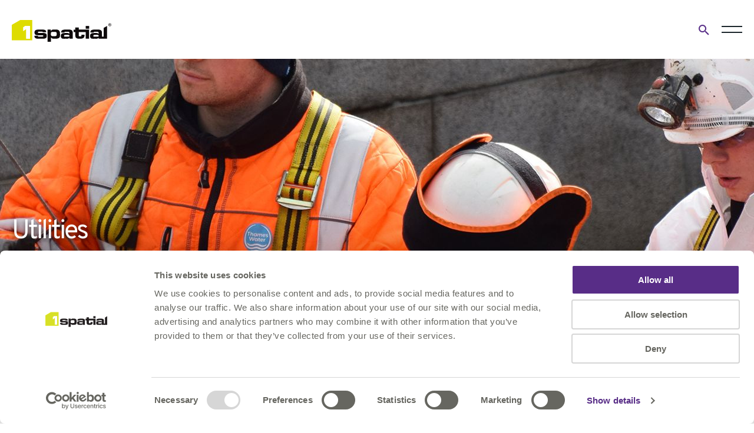

--- FILE ---
content_type: text/html; charset=utf-8
request_url: https://1spatial.com/us/industries/utilities/
body_size: 13624
content:
<!doctype html>
<html lang="en-US">
<head prefix="og: http://ogp.me/ns# article: http://ogp.me/ns/article#">
    <meta charset="utf-8">
        <script id="Cookiebot" data-cbid="bbbdc445-3ad3-4918-9114-d80091747e78" data-blockingmode="auto" type="text/javascript" src="https://consent.cookiebot.com/uc.js"></script>
    <!--Website by KISS - kisscom.co.uk -->

    <title>Utilities - 1Spatial US | 1Spatial </title>

    <link rel="preload" as="font" crossorigin="anonymous" href="/assets/fonts/Overpass-SemiBold.woff" />
    <link rel="preload" as="font" crossorigin="anonymous" href="/assets/fonts/Overpass-Light.woff" />
    <link rel="preload" as="font" crossorigin="anonymous" href="/assets/fonts/Overpass-Bold.woff" />
    <link rel="preload" as="font" crossorigin="anonymous" href="/assets/fonts/Overpass-Regular.woff" />
    <meta name="viewport" content="width=device-width, initial-scale=1, shrink-to-fit=no">
    <meta name="format-detection" content="telephone=no">
    <meta charset="utf-8">
    <link rel="icon" href="/favicon.ico" />
    <link rel="apple-touch-icon" sizes="180x180" href="/apple-touch-icon.png">
    <link rel="icon" type="image/png" sizes="32x32" href="/favicon-32x32.png">
    <link rel="icon" type="image/png" sizes="16x16" href="/favicon-16x16.png">
    <link rel="manifest" crossorigin="use-credentials" href="/site.webmanifest">
    <link rel="mask-icon" color="#ffffff" href="/safari-pinned-tab.svg">
    <meta name="msapplication-TileColor" content="#d7df23">
    <meta name="theme-color" content="#ffffff">
    <meta name="referrer" content="unsafe-url">

    
    
        <link rel="stylesheet" href="/css/style.min.css?v=Ep2HjzwS-joM1-CHAODXyvRGQ6QzMwN2CxKQtEK_HDU&amp;v=Ep2HjzwS-joM1-CHAODXyvRGQ6QzMwN2CxKQtEK_HDU" />
    

    <script defer src="https://maps.googleapis.com/maps/api/js?key=AIzaSyAyecGUZ_SEcuxaDeiRJEkVaZsSVDc627E"></script>
    <script defer src="/js/bundle.js?20251211_1054"></script>

            <meta name="description" content="Without clean, connected data, costs soar, timelines stretch, and reliability suffers. Flip the script with 1Spatial.">
        <meta name="keywords" content="ArcGIS Utility Network migration, utility data governance, UN Readiness App, Esri Utility Network, iterative data validation, utility GIS transformation, Utility Network best practices, Hunter Water case study, migrate to Utility Network, clean utility data" />
        <meta name="robots" content="index,follow">
        <meta name="googlebot" content="index,follow">
        <link rel="canonical" href="https://1spatial.com/us/industries/utilities/" />
    <link rel="alternate" hreflang="en-us" href="https://1spatial.com/us/industries/utilities/" />
    <link rel="alternate" hreflang="en-gb" href="https://1spatial.com/industries/utilities/" />
    <link rel="alternate" hreflang="en-au" href="https://1spatial.com/au/industries/utilities/" />
    <link rel="alternate" hreflang="fr-fr" href="https://1spatial.com/fr/secteurs-activites/reseaux-d-utilite-publique/" />

    <meta name="twitter:card" content="summary" />
    <meta property="og:description" content="Without clean, connected data, costs soar, timelines stretch, and reliability suffers. Flip the script with 1Spatial." />
    <meta property="og:image" content="https://1spatial.com/media/304hrocy/power-plant-aerial-view-1.jpg" />
    <meta property="og:title" content="Utilities - 1Spatial US" />


<script>
(function(w, d, s, l, i) {
	w[l] = w[l] || [];
	w[l].push({ 'gtm.start': new Date().getTime(), event: 'gtm.js' });
	var f = d.getElementsByTagName(s)[0], j = d.createElement(s), dl = l != 'dataLayer' ? '&l=' + l : '';
	j.async = true;
	j.src = 'https://www.googletagmanager.com/gtm.js?id=' + i + dl;
	f.parentNode.insertBefore(j, f);
})(window, document, 'script', 'dataLayer', 'GTM-NN3VXHR');
</script>

<script defer data-domain="1spatial.com" src="https://plausible.io/js/script.file-downloads.hash.outbound-links.pageview-props.revenue.tagged-events.js"></script>
<script>window.plausible = window.plausible || function() { (window.plausible.q = window.plausible.q || []).push(arguments) }</script>
</head>
<body>
<!-- Google Tag Manager (noscript) -->
<noscript><iframe src="https://www.googletagmanager.com/ns.html?id=GTM-NN3VXHR"
height="0" width="0" style="display:none;visibility:hidden"></iframe></noscript>
<!-- End Google Tag Manager (noscript) -->    <header class="header header--simple">
    <div class="wrap">
        <div class="header__container">

            <a href="/us/" class="logo">
                    <img src="/media/qkebpbt0/logo-green.svg" alt="" class="logo__image logo__image--white">
                    <img src="/media/g0abqp4i/logo.svg" alt="" class="logo__image logo__image--black" />
            </a>

            <div class="header__actions">
                <div class="header__addons">

    

    <div class="language-switcher">
    <button class="language-switcher__toggle js-toggle-languages" type="button">US</button>
    <ul class="language-switcher__list">
            <li class="language-switcher__item language-switcher__item--selected">
                <a class="language-switcher__link" hreflang="en-US" href="/us/industries/utilities/">US</a>
            </li>
            <li class="language-switcher__item">
                <a class="language-switcher__link" hreflang="en-GB" href="/industries/utilities/">UK</a>
            </li>
            <li class="language-switcher__item">
                <a class="language-switcher__link" hreflang="en-AU" href="/au/industries/utilities/">AU</a>
            </li>
            <li class="language-switcher__item">
                <a class="language-switcher__link" hreflang="fr-FR" href="/fr/secteurs-activites/reseaux-d-utilite-publique/">FR</a>
            </li>
    </ul>
</div>

    <div class="search">
    <button class="search__open-btn js-open-search" type="button">
		<span class="icon font-ico-search">
			<span class="sr-only">Open search form</span>
		</span>
    </button>
    <div class="search__popup">
            <a href="/us/" class="search__logo">
                <img src="/media/qkebpbt0/logo-green.svg" alt="" />
            </a>
        <button class="search__close-btn js-close-search">
            <span class="icon font-ico-close">
                <span class="sr-only">Close search form</span>
            </span>
        </button>

            <form class="search__form" action="/us/search-results/" method="get">
                <div class="search__form-container">
                    <label class="sr-only" for="Q">Search for</label>
                    <input autocomplete="off" class="search__form-input" data-val="true" data-val-required="field is required"
                           id="Q" name="Q" placeholder="Type to search" type="text">

                    <button class="search__form-clear js-search-clear" type="button">
                        <span class="icon font-ico-close">
                            <span class="sr-only">Clear search</span>
                        </span>
                    </button>
                    <button class="search__form-submit" type="submit">
                        <span class="icon font-ico-search">
                            <span class="sr-only">Submit search</span>
                        </span>
                    </button>
                </div>
            </form>
    </div>
</div>


        <ul class="header__list" role="menubar">
                <li role="menuitem" class="header__list-item  header__has-children">
                    <a href="/us/investors/" class="header__list-link">Investors</a>
                        <ul class="header__list-secondary" role="menubar">
                                <li class="header__item-secondary" role="menuitem"><a class="header__link-secondary" href="/us/investors/">Investors&#x27; Overview</a></li>
                                <li class="header__item-secondary" role="menuitem"><a class="header__link-secondary" href="/us/investors/strategy/">Strategy</a></li>
                                <li class="header__item-secondary" role="menuitem"><a class="header__link-secondary" href="/us/investors/investment-case/">Investment Case</a></li>
                                <li class="header__item-secondary" role="menuitem"><a class="header__link-secondary" href="/us/investors/news/">News</a></li>
                                <li class="header__item-secondary" role="menuitem"><a class="header__link-secondary" href="/us/investors/share-price/">Share price</a></li>
                                <li class="header__item-secondary" role="menuitem"><a class="header__link-secondary" href="/us/investors/shareholder-centre/">Shareholder Centre</a></li>
                                <li class="header__item-secondary" role="menuitem"><a class="header__link-secondary" href="/us/investors/reports-and-presentations/">Reports and Presentations</a></li>
                                <li class="header__item-secondary" role="menuitem"><a class="header__link-secondary" href="/us/investors/key-dates-and-events/">Key Dates and Events</a></li>
                                <li class="header__item-secondary" role="menuitem"><a class="header__link-secondary" href="/us/investors/our-board/">Our Board</a></li>
                                <li class="header__item-secondary" role="menuitem"><a class="header__link-secondary" href="/us/investors/corporate-governance/">Corporate Governance</a></li>
                                <li class="header__item-secondary" role="menuitem"><a class="header__link-secondary" href="/us/investors/advisors-and-contacts/">Advisors and Contacts</a></li>
                                <li class="header__item-secondary" role="menuitem"><a class="header__link-secondary" href="/us/investors/aim-rule-26/">AIM Rule 26</a></li>
                                <li class="header__item-secondary" role="menuitem"><a class="header__link-secondary" href="/us/investors/research/">Research</a></li>
                        </ul>
                </li>
                <li role="menuitem" class="header__list-item  header__has-children">
                    <a href="/us/careers/" class="header__list-link">Careers</a>
                        <ul class="header__list-secondary" role="menubar">
                                <li class="header__item-secondary" role="menuitem"><a class="header__link-secondary" href="/us/about-us/careers/">Careers Overview</a></li>
                                <li class="header__item-secondary" role="menuitem"><a class="header__link-secondary" href="/us/careers/working-with-us/">Working with us</a></li>
                                <li class="header__item-secondary" role="menuitem"><a class="header__link-secondary" href="/us/careers/meet-the-team/">Meet the team</a></li>
                                <li class="header__item-secondary" role="menuitem"><a class="header__link-secondary" href="/us/careers/open-positions/">Open Positions</a></li>
                        </ul>
                </li>
                <li role="menuitem" class="header__list-item">
                    <a href="/us/contact-us/" class="header__list-link">Contact Us</a>
                </li>
                <li role="menuitem" class="header__list-item  header__has-children">
                    <a href="/us/support-services/" class="header__list-link">Support &amp; Services</a>
                        <ul class="header__list-secondary" role="menubar">
                                <li class="header__item-secondary" role="menuitem"><a class="header__link-secondary" href="/us/support-services/consultancy/">Consultancy</a></li>
                                <li class="header__item-secondary" role="menuitem"><a class="header__link-secondary" href="/us/support-services/training/">Training</a></li>
                                <li class="header__item-secondary" role="menuitem"><a class="header__link-secondary" href="/us/support-services/support/">Support</a></li>
                        </ul>
                </li>
        </ul>

</div>

                    <div class="navigation-megamenu navigation-wrap navigation-hover">
                        <div class="navigation">
                            <span class="navigation-main-menu">Main menu</span>
                            <button class="navigation__back-button js-nav-back-button" type="button">
                                <span class="navigation__back-icon icon font-ico-triangle"></span>Back to Main Menu
                            </button>

                            <nav class="main-nav">
                                <ul class="main-nav__list" role="menubar">
                                        <li class="main-nav__item  main-nav__has-children" role="menuitem">
                                            <a href="/us/about-us/" class="main-nav__link">About us</a>
                                                <div class="main-nav__secondary-list">
                                                    <div class="wrap">
                                                        <div class="row">
                                                                <div class="main-nav__featured col-4">
                                                                    <div class="main-nav__featured-wrap">
                                                                        <h2>About Us</h2>
<p>A&nbsp;global leader in providing software,&nbsp;solutions&nbsp;and business applications for managing location and geospatial data. </p>
                                                                    </div>
                                                                    <a class="main-nav__featured-main-title btn" href="/us/about-us/">About us</a>
                                                                </div>
                                                            <div class="main-nav__secondary-links col-12 col-xl-8" role="menubar">
                                                                <ul class="ul-row">
                                                                        <li class="main-nav__secondary-item" role="menuitem">
                                                                            <a href="/us/about-us/" class="main-nav__secondary-link">About Us</a>
                                                                        </li>
                                                                        <li class="main-nav__secondary-item  main-nav__has-children " role="menuitem">
                                                                                <button class="main-nav__secondary-back js-secondary-back-button" type="button">
                                                                                    <span class="icon font-ico-triangle">
                                                                                        <span class="sr-only">Back</span>
                                                                                    </span>
                                                                                    <span class="js-check-word">
                                                                                        Back to <span class=" main-nav__secondary-back-page">About us</span>
                                                                                    </span>
                                                                                </button>
                                                                            <a href="/us/about-us/capabilities/" class="main-nav__secondary-link">Capabilities</a>
                                                                                <ul class="main-nav__tertiary-list ul-row" role="menubar">
                                                                                        <li class="main-nav__tertiary-item" role="menuitem">
                                                                                            <a href="/us/about-us/capabilities/location-master-data-management/" class="main-nav__tertiary-link">Location Master Data Management</a>
                                                                                        </li>
                                                                                        <li class="main-nav__tertiary-item" role="menuitem">
                                                                                            <a href="/us/about-us/capabilities/data-foundations/" class="main-nav__tertiary-link">Data Foundations</a>
                                                                                        </li>
                                                                                        <li class="main-nav__tertiary-item" role="menuitem">
                                                                                            <a href="/us/about-us/capabilities/data-quality/" class="main-nav__tertiary-link">Data Quality</a>
                                                                                        </li>
                                                                                        <li class="main-nav__tertiary-item" role="menuitem">
                                                                                            <a href="/us/about-us/capabilities/data-validation/" class="main-nav__tertiary-link">Data Validation</a>
                                                                                        </li>
                                                                                        <li class="main-nav__tertiary-item" role="menuitem">
                                                                                            <a href="/us/about-us/capabilities/data-cleansing/" class="main-nav__tertiary-link">Data Cleansing</a>
                                                                                        </li>
                                                                                        <li class="main-nav__tertiary-item" role="menuitem">
                                                                                            <a href="/us/about-us/capabilities/data-enrichment-and-enhancement/" class="main-nav__tertiary-link">Data Enrichment and Enhancement</a>
                                                                                        </li>
                                                                                        <li class="main-nav__tertiary-item" role="menuitem">
                                                                                            <a href="/us/about-us/capabilities/data-management/" class="main-nav__tertiary-link">Data Management</a>
                                                                                        </li>
                                                                                        <li class="main-nav__tertiary-item" role="menuitem">
                                                                                            <a href="/us/about-us/capabilities/data-maintenance/" class="main-nav__tertiary-link">Data Maintenance</a>
                                                                                        </li>
                                                                                        <li class="main-nav__tertiary-item" role="menuitem">
                                                                                            <a href="/us/about-us/capabilities/data-migration-and-transformation/" class="main-nav__tertiary-link">Data Migration and Transformation</a>
                                                                                        </li>
                                                                                        <li class="main-nav__tertiary-item" role="menuitem">
                                                                                            <a href="/us/about-us/capabilities/data-enhancement/" class="main-nav__tertiary-link">Data Enhancement</a>
                                                                                        </li>
                                                                                        <li class="main-nav__tertiary-item" role="menuitem">
                                                                                            <a href="/us/about-us/capabilities/asset-management/" class="main-nav__tertiary-link">Asset Management</a>
                                                                                        </li>
                                                                                        <li class="main-nav__tertiary-item" role="menuitem">
                                                                                            <a href="/us/about-us/capabilities/mobile/" class="main-nav__tertiary-link">Mobile</a>
                                                                                        </li>
                                                                                        <li class="main-nav__tertiary-item" role="menuitem">
                                                                                            <a href="/us/about-us/capabilities/3d/" class="main-nav__tertiary-link">3D</a>
                                                                                        </li>
                                                                                        <li class="main-nav__tertiary-item" role="menuitem">
                                                                                            <a href="/us/about-us/capabilities/generalization/" class="main-nav__tertiary-link">Generalization</a>
                                                                                        </li>
                                                                                        <li class="main-nav__tertiary-item" role="menuitem">
                                                                                            <a href="/us/about-us/capabilities/smart-cities/" class="main-nav__tertiary-link">Smart Cities</a>
                                                                                        </li>
                                                                                        <li class="main-nav__tertiary-item" role="menuitem">
                                                                                            <a href="/us/about-us/capabilities/rules-based-approach/" class="main-nav__tertiary-link">Rules-Based Approach</a>
                                                                                        </li>
                                                                                        <li class="main-nav__tertiary-item" role="menuitem">
                                                                                            <a href="/us/about-us/capabilities/building-information-modelling-bim/" class="main-nav__tertiary-link">Building Information Modelling (BIM)</a>
                                                                                        </li>
                                                                                        <li class="main-nav__tertiary-item" role="menuitem">
                                                                                            <a href="/us/about-us/capabilities/asset-registers/" class="main-nav__tertiary-link">Asset Registers</a>
                                                                                        </li>
                                                                                </ul>
                                                                        </li>
                                                                        <li class="main-nav__secondary-item" role="menuitem">
                                                                            <a href="/us/about-us/partners/" class="main-nav__secondary-link">Partners</a>
                                                                        </li>
                                                                        <li class="main-nav__secondary-item" role="menuitem">
                                                                            <a href="/us/about-us/strategy/" class="main-nav__secondary-link">Strategy</a>
                                                                        </li>
                                                                        <li class="main-nav__secondary-item" role="menuitem">
                                                                            <a href="/us/about-us/innovation/" class="main-nav__secondary-link">Innovation</a>
                                                                        </li>
                                                                        <li class="main-nav__secondary-item" role="menuitem">
                                                                            <a href="/us/about-us/vision-values/" class="main-nav__secondary-link">Vision &amp; Values</a>
                                                                        </li>
                                                                        <li class="main-nav__secondary-item" role="menuitem">
                                                                            <a href="/us/about-us/ebook-library/" class="main-nav__secondary-link">eBook Library</a>
                                                                        </li>
                                                                        <li class="main-nav__secondary-item" role="menuitem">
                                                                            <a href="/us/about-us/leadership/" class="main-nav__secondary-link">Leadership</a>
                                                                        </li>
                                                                        <li class="main-nav__secondary-item" role="menuitem">
                                                                            <a href="/us/about-us/customers/" class="main-nav__secondary-link">Customers</a>
                                                                        </li>
                                                                        <li class="main-nav__secondary-item" role="menuitem">
                                                                            <a href="/us/about-us/affiliations-and-certifications/" class="main-nav__secondary-link">Affiliations and Certifications</a>
                                                                        </li>
                                                                        <li class="main-nav__secondary-item" role="menuitem">
                                                                            <a href="/us/about-us/corporate-social-responsibility/" class="main-nav__secondary-link">Corporate Social Responsibility</a>
                                                                        </li>
                                                                        <li class="main-nav__secondary-item" role="menuitem">
                                                                            <a href="/us/careers/" class="main-nav__secondary-link">Careers</a>
                                                                        </li>
                                                                </ul>
                                                            </div>
                                                        </div>
                                                    </div>
                                                </div>
                                        </li>
                                        <li class="main-nav__item  main-nav__has-children" role="menuitem">
                                            <a href="/us/products/" class="main-nav__link">Products</a>
                                                <div class="main-nav__secondary-list">
                                                    <div class="wrap">
                                                        <div class="row">
                                                                <div class="main-nav__featured col-4">
                                                                    <div class="main-nav__featured-wrap">
                                                                        <h2>Products</h2>
<p>By providing a real-world understanding of your challenges and opportunities, we can work with you to deliver accurate and valuable information to your users and customers.</p>
                                                                    </div>
                                                                    <a class="main-nav__featured-main-title btn" href="/us/products/">Products</a>
                                                                </div>
                                                            <div class="main-nav__secondary-links col-12 col-xl-8" role="menubar">
                                                                <ul class="ul-row">
                                                                        <li class="main-nav__secondary-item" role="menuitem">
                                                                            <a href="/us/products/" class="main-nav__secondary-link">Our Products</a>
                                                                        </li>
                                                                        <li class="main-nav__secondary-item  main-nav__has-children " role="menuitem">
                                                                                <button class="main-nav__secondary-back js-secondary-back-button" type="button">
                                                                                    <span class="icon font-ico-triangle">
                                                                                        <span class="sr-only">Back</span>
                                                                                    </span>
                                                                                    <span class="js-check-word">
                                                                                        Back to <span class=" main-nav__secondary-back-page">Products</span>
                                                                                    </span>
                                                                                </button>
                                                                            <a href="/us/products/1integrate/" class="main-nav__secondary-link">1Integrate</a>
                                                                                <ul class="main-nav__tertiary-list ul-row" role="menubar">
                                                                                        <li class="main-nav__tertiary-item" role="menuitem">
                                                                                            <a href="/us/products/1integrate/" class="main-nav__tertiary-link">1Integrate Overview</a>
                                                                                        </li>
                                                                                        <li class="main-nav__tertiary-item" role="menuitem">
                                                                                            <a href="/us/about-us/capabilities/3d/" class="main-nav__tertiary-link">1Integrate 3D</a>
                                                                                        </li>
                                                                                        <li class="main-nav__tertiary-item" role="menuitem">
                                                                                            <a href="/us/products/1integrate/1integrate-for-arcgis/" class="main-nav__tertiary-link">1Integrate for ArcGIS</a>
                                                                                        </li>
                                                                                </ul>
                                                                        </li>
                                                                        <li class="main-nav__secondary-item  main-nav__has-children " role="menuitem">
                                                                                <button class="main-nav__secondary-back js-secondary-back-button" type="button">
                                                                                    <span class="icon font-ico-triangle">
                                                                                        <span class="sr-only">Back</span>
                                                                                    </span>
                                                                                    <span class="js-check-word">
                                                                                        Back to <span class=" main-nav__secondary-back-page">Products</span>
                                                                                    </span>
                                                                                </button>
                                                                            <a href="/us/products/1data-gateway/" class="main-nav__secondary-link">1Data Gateway</a>
                                                                                <ul class="main-nav__tertiary-list ul-row" role="menubar">
                                                                                        <li class="main-nav__tertiary-item" role="menuitem">
                                                                                            <a href="/us/products/1data-gateway/" class="main-nav__tertiary-link">1Data Gateway Overview</a>
                                                                                        </li>
                                                                                        <li class="main-nav__tertiary-item" role="menuitem">
                                                                                            <a href="/us/products/1data-gateway/for-arcgis-pro/" class="main-nav__tertiary-link">1Data Gateway for ArcGIS Pro</a>
                                                                                        </li>
                                                                                </ul>
                                                                        </li>
                                                                        <li class="main-nav__secondary-item" role="menuitem">
                                                                            <a href="/us/products/1capture/" class="main-nav__secondary-link">1Capture</a>
                                                                        </li>
                                                                        <li class="main-nav__secondary-item  main-nav__has-children " role="menuitem">
                                                                                <button class="main-nav__secondary-back js-secondary-back-button" type="button">
                                                                                    <span class="icon font-ico-triangle">
                                                                                        <span class="sr-only">Back</span>
                                                                                    </span>
                                                                                    <span class="js-check-word">
                                                                                        Back to <span class=" main-nav__secondary-back-page">Products</span>
                                                                                    </span>
                                                                                </button>
                                                                            <a href="/us/products/fme/" class="main-nav__secondary-link">FME</a>
                                                                                <ul class="main-nav__tertiary-list ul-row" role="menubar">
                                                                                        <li class="main-nav__tertiary-item" role="menuitem">
                                                                                            <a href="/us/products/fme/" class="main-nav__tertiary-link">FME Overview</a>
                                                                                        </li>
                                                                                        <li class="main-nav__tertiary-item" role="menuitem">
                                                                                            <a href="/us/products/fme/fme-desktop/" class="main-nav__tertiary-link">FME Desktop</a>
                                                                                        </li>
                                                                                        <li class="main-nav__tertiary-item" role="menuitem">
                                                                                            <a href="/us/products/fme/fme-tools/" class="main-nav__tertiary-link">FME Tools</a>
                                                                                        </li>
                                                                                        <li class="main-nav__tertiary-item" role="menuitem">
                                                                                            <a href="/us/products/fme/fme-server/" class="main-nav__tertiary-link">FME Server</a>
                                                                                        </li>
                                                                                        <li class="main-nav__tertiary-item" role="menuitem">
                                                                                            <a href="/us/products/fme/fme-maintenance/" class="main-nav__tertiary-link">FME Maintenance</a>
                                                                                        </li>
                                                                                        <li class="main-nav__tertiary-item" role="menuitem">
                                                                                            <a href="/us/products/fme/fme-cloud/" class="main-nav__tertiary-link">FME Cloud</a>
                                                                                        </li>
                                                                                </ul>
                                                                        </li>
                                                                        <li class="main-nav__secondary-item" role="menuitem">
                                                                            <a href="/us/products/geocortex/" class="main-nav__secondary-link">VertiGIS Studio</a>
                                                                        </li>
                                                                        <li class="main-nav__secondary-item  main-nav__has-children " role="menuitem">
                                                                                <button class="main-nav__secondary-back js-secondary-back-button" type="button">
                                                                                    <span class="icon font-ico-triangle">
                                                                                        <span class="sr-only">Back</span>
                                                                                    </span>
                                                                                    <span class="js-check-word">
                                                                                        Back to <span class=" main-nav__secondary-back-page">Products</span>
                                                                                    </span>
                                                                                </button>
                                                                            <a href="/us/products/other-products/" class="main-nav__secondary-link">Other products</a>
                                                                                <ul class="main-nav__tertiary-list ul-row" role="menubar">
                                                                                        <li class="main-nav__tertiary-item" role="menuitem">
                                                                                            <a href="/us/products/other-products/1edit/" class="main-nav__tertiary-link">1Edit</a>
                                                                                        </li>
                                                                                        <li class="main-nav__tertiary-item" role="menuitem">
                                                                                            <a href="/us/products/other-products/1generalise/" class="main-nav__tertiary-link">1Generalize</a>
                                                                                        </li>
                                                                                        <li class="main-nav__tertiary-item" role="menuitem">
                                                                                            <a href="/us/products/other-products/1spatial-management-suite/" class="main-nav__tertiary-link">1Spatial Management Suite</a>
                                                                                        </li>
                                                                                </ul>
                                                                        </li>
                                                                </ul>
                                                            </div>
                                                        </div>
                                                    </div>
                                                </div>
                                        </li>
                                        <li class="main-nav__item  main-nav__has-children" role="menuitem">
                                            <a href="/us/solutions/" class="main-nav__link">Solutions</a>
                                                <div class="main-nav__secondary-list">
                                                    <div class="wrap">
                                                        <div class="row">
                                                                <div class="main-nav__featured col-4">
                                                                    <div class="main-nav__featured-wrap">
                                                                        <h2>Our Solutions&nbsp;</h2>
<p>Find out more about how we help organizations in your industry sector and the solutions we provide.</p>
                                                                    </div>
                                                                    <a class="main-nav__featured-main-title btn" href="/us/solutions/">Solutions</a>
                                                                </div>
                                                            <div class="main-nav__secondary-links col-12 col-xl-8" role="menubar">
                                                                <ul class="ul-row">
                                                                        <li class="main-nav__secondary-item" role="menuitem">
                                                                            <a href="/us/solutions/" class="main-nav__secondary-link">Solutions Overview</a>
                                                                        </li>
                                                                        <li class="main-nav__secondary-item  main-nav__has-children " role="menuitem">
                                                                                <button class="main-nav__secondary-back js-secondary-back-button" type="button">
                                                                                    <span class="icon font-ico-triangle">
                                                                                        <span class="sr-only">Back</span>
                                                                                    </span>
                                                                                    <span class="js-check-word">
                                                                                        Back to <span class=" main-nav__secondary-back-page">Solutions</span>
                                                                                    </span>
                                                                                </button>
                                                                            <a href="/us/solutions/next-generation-911/" class="main-nav__secondary-link">Next Generation 911 (NG911)</a>
                                                                                <ul class="main-nav__tertiary-list ul-row" role="menubar">
                                                                                        <li class="main-nav__tertiary-item" role="menuitem">
                                                                                            <a href="/us/solutions/next-generation-911/1engage/" class="main-nav__tertiary-link">1Engage</a>
                                                                                        </li>
                                                                                        <li class="main-nav__tertiary-item" role="menuitem">
                                                                                            <a href="/us/solutions/next-generation-911/1locate/" class="main-nav__tertiary-link">1Locate</a>
                                                                                        </li>
                                                                                        <li class="main-nav__tertiary-item" role="menuitem">
                                                                                            <a href="/us/solutions/next-generation-911/va-psap-grant-funding-1engage/" class="main-nav__tertiary-link">VA PSAP Grant Funding &amp; 1Engage</a>
                                                                                        </li>
                                                                                </ul>
                                                                        </li>
                                                                        <li class="main-nav__secondary-item" role="menuitem">
                                                                            <a href="/us/solutions/facilities-management-1/" class="main-nav__secondary-link">Facilities Management</a>
                                                                        </li>
                                                                        <li class="main-nav__secondary-item  main-nav__has-children " role="menuitem">
                                                                                <button class="main-nav__secondary-back js-secondary-back-button" type="button">
                                                                                    <span class="icon font-ico-triangle">
                                                                                        <span class="sr-only">Back</span>
                                                                                    </span>
                                                                                    <span class="js-check-word">
                                                                                        Back to <span class=" main-nav__secondary-back-page">Solutions</span>
                                                                                    </span>
                                                                                </button>
                                                                            <a href="/us/solutions/government-solutions/" class="main-nav__secondary-link">Government Solutions</a>
                                                                                <ul class="main-nav__tertiary-list ul-row" role="menubar">
                                                                                        <li class="main-nav__tertiary-item" role="menuitem">
                                                                                            <a href="/us/solutions/government-solutions/aeronautical/" class="main-nav__tertiary-link">Aeronautical</a>
                                                                                        </li>
                                                                                        <li class="main-nav__tertiary-item" role="menuitem">
                                                                                            <a href="/us/solutions/government-solutions/boundaries/" class="main-nav__tertiary-link">Boundaries</a>
                                                                                        </li>
                                                                                        <li class="main-nav__tertiary-item" role="menuitem">
                                                                                            <a href="/us/solutions/utilities-solutions/pai/" class="main-nav__tertiary-link">PAI</a>
                                                                                        </li>
                                                                                        <li class="main-nav__tertiary-item" role="menuitem">
                                                                                            <a href="/us/solutions/government-solutions/law-enforcements/" class="main-nav__tertiary-link">Law Enforcements</a>
                                                                                        </li>
                                                                                        <li class="main-nav__tertiary-item" role="menuitem">
                                                                                            <a href="/us/solutions/government-solutions/rural-payments/" class="main-nav__tertiary-link">Rural Payments</a>
                                                                                        </li>
                                                                                        <li class="main-nav__tertiary-item" role="menuitem">
                                                                                            <a href="/us/solutions/government-solutions/geo-enabled-elections/" class="main-nav__tertiary-link">Geo-Enabled Election Validation/Creation Solution</a>
                                                                                        </li>
                                                                                        <li class="main-nav__tertiary-item" role="menuitem">
                                                                                            <a href="/us/solutions/government-solutions/parcels/" class="main-nav__tertiary-link">Land Parcel Data Management Solution</a>
                                                                                        </li>
                                                                                        <li class="main-nav__tertiary-item" role="menuitem">
                                                                                            <a href="/us/solutions/government-solutions/broadband/" class="main-nav__tertiary-link">Broadband Serviceable Location (BSL) Challenge Solution</a>
                                                                                        </li>
                                                                                </ul>
                                                                        </li>
                                                                        <li class="main-nav__secondary-item  main-nav__has-children " role="menuitem">
                                                                                <button class="main-nav__secondary-back js-secondary-back-button" type="button">
                                                                                    <span class="icon font-ico-triangle">
                                                                                        <span class="sr-only">Back</span>
                                                                                    </span>
                                                                                    <span class="js-check-word">
                                                                                        Back to <span class=" main-nav__secondary-back-page">Solutions</span>
                                                                                    </span>
                                                                                </button>
                                                                            <a href="/us/solutions/utilities-solutions/" class="main-nav__secondary-link">Utilities Solutions</a>
                                                                                <ul class="main-nav__tertiary-list ul-row" role="menubar">
                                                                                        <li class="main-nav__tertiary-item" role="menuitem">
                                                                                            <a href="/us/solutions/utilities-solutions/automated-schematics/" class="main-nav__tertiary-link">Automated Schematics</a>
                                                                                        </li>
                                                                                        <li class="main-nav__tertiary-item" role="menuitem">
                                                                                            <a href="/us/solutions/utilities-solutions/incident-management/" class="main-nav__tertiary-link">Incident Management</a>
                                                                                        </li>
                                                                                        <li class="main-nav__tertiary-item" role="menuitem">
                                                                                            <a href="/us/solutions/utilities-solutions/leakage/" class="main-nav__tertiary-link">Leakage</a>
                                                                                        </li>
                                                                                        <li class="main-nav__tertiary-item" role="menuitem">
                                                                                            <a href="/us/solutions/utilities-solutions/pipe-inference/" class="main-nav__tertiary-link">Pipe Inference</a>
                                                                                        </li>
                                                                                        <li class="main-nav__tertiary-item" role="menuitem">
                                                                                            <a href="/us/solutions/utilities-solutions/pai/" class="main-nav__tertiary-link">Positional Accuracy Improvement (PAI)</a>
                                                                                        </li>
                                                                                        <li class="main-nav__tertiary-item" role="menuitem">
                                                                                            <a href="/us/solutions/utilities-solutions/utility-network-migration/" class="main-nav__tertiary-link">Utility Network Migration</a>
                                                                                        </li>
                                                                                </ul>
                                                                        </li>
                                                                        <li class="main-nav__secondary-item  main-nav__has-children " role="menuitem">
                                                                                <button class="main-nav__secondary-back js-secondary-back-button" type="button">
                                                                                    <span class="icon font-ico-triangle">
                                                                                        <span class="sr-only">Back</span>
                                                                                    </span>
                                                                                    <span class="js-check-word">
                                                                                        Back to <span class=" main-nav__secondary-back-page">Solutions</span>
                                                                                    </span>
                                                                                </button>
                                                                            <a href="/us/solutions/transportation/" class="main-nav__secondary-link">Transportation</a>
                                                                                <ul class="main-nav__tertiary-list ul-row" role="menubar">
                                                                                        <li class="main-nav__tertiary-item" role="menuitem">
                                                                                            <a href="/us/solutions/transportation/highway-performance-monitoring-system-hpms/" class="main-nav__tertiary-link">Highway Performance Monitoring System (HPMS)</a>
                                                                                        </li>
                                                                                        <li class="main-nav__tertiary-item" role="menuitem">
                                                                                            <a href="/us/solutions/transportation/supply-chain-data-quality/" class="main-nav__tertiary-link">Supply Chain Data Quality</a>
                                                                                        </li>
                                                                                        <li class="main-nav__tertiary-item" role="menuitem">
                                                                                            <a href="/us/solutions/transportation/data-integration-conflation/" class="main-nav__tertiary-link">Data Integration &amp; Conflation </a>
                                                                                        </li>
                                                                                        <li class="main-nav__tertiary-item" role="menuitem">
                                                                                            <a href="/us/solutions/transportation/hpms-jump-start-package/" class="main-nav__tertiary-link">HPMS Jump Start Package</a>
                                                                                        </li>
                                                                                        <li class="main-nav__tertiary-item" role="menuitem">
                                                                                            <a href="/us/solutions/transportation/hpms-readiness-assessment-9-0/" class="main-nav__tertiary-link">HPMS Readiness Assessment 9.0</a>
                                                                                        </li>
                                                                                        <li class="main-nav__tertiary-item" role="menuitem">
                                                                                            <a href="/us/solutions/transportation/asset-management/" class="main-nav__tertiary-link">Asset Management</a>
                                                                                        </li>
                                                                                </ul>
                                                                        </li>
                                                                </ul>
                                                            </div>
                                                        </div>
                                                    </div>
                                                </div>
                                        </li>
                                        <li class="main-nav__item  main-nav__has-children main-nav__item--active" role="menuitem">
                                            <a href="/us/industries/" class="main-nav__link">Industries</a>
                                                <div class="main-nav__secondary-list">
                                                    <div class="wrap">
                                                        <div class="row">
                                                                <div class="main-nav__featured col-4">
                                                                    <div class="main-nav__featured-wrap">
                                                                        
                                                                    </div>
                                                                    <a class="main-nav__featured-main-title btn" href="/us/industries/">Industries</a>
                                                                </div>
                                                            <div class="main-nav__secondary-links col-12 col-xl-8" role="menubar">
                                                                <ul class="ul-row">
                                                                        <li class="main-nav__secondary-item  main-nav__has-children " role="menuitem">
                                                                                <button class="main-nav__secondary-back js-secondary-back-button" type="button">
                                                                                    <span class="icon font-ico-triangle">
                                                                                        <span class="sr-only">Back</span>
                                                                                    </span>
                                                                                    <span class="js-check-word">
                                                                                        Back to <span class=" main-nav__secondary-back-page">Industries</span>
                                                                                    </span>
                                                                                </button>
                                                                            <a href="/us/industries/government/" class="main-nav__secondary-link">Government</a>
                                                                                <ul class="main-nav__tertiary-list ul-row" role="menubar">
                                                                                        <li class="main-nav__tertiary-item" role="menuitem">
                                                                                            <a href="/us/industries/government/public-sector-procurement/" class="main-nav__tertiary-link">Public Sector Procurement</a>
                                                                                        </li>
                                                                                        <li class="main-nav__tertiary-item" role="menuitem">
                                                                                            <a href="/us/industries/government/land-management/" class="main-nav__tertiary-link">Land Management</a>
                                                                                        </li>
                                                                                        <li class="main-nav__tertiary-item" role="menuitem">
                                                                                            <a href="/us/industries/government/national-mapping-agencies/" class="main-nav__tertiary-link">National Mapping Agencies</a>
                                                                                        </li>
                                                                                        <li class="main-nav__tertiary-item" role="menuitem">
                                                                                            <a href="/us/industries/government/texas-dept-of-information-resources/" class="main-nav__tertiary-link">Texas Dept of Information Resources</a>
                                                                                        </li>
                                                                                </ul>
                                                                        </li>
                                                                        <li class="main-nav__secondary-item  main-nav__has-children " role="menuitem">
                                                                                <button class="main-nav__secondary-back js-secondary-back-button" type="button">
                                                                                    <span class="icon font-ico-triangle">
                                                                                        <span class="sr-only">Back</span>
                                                                                    </span>
                                                                                    <span class="js-check-word">
                                                                                        Back to <span class=" main-nav__secondary-back-page">Industries</span>
                                                                                    </span>
                                                                                </button>
                                                                            <a href="/us/industries/utilities/" class="main-nav__secondary-link">Utilities</a>
                                                                                <ul class="main-nav__tertiary-list ul-row" role="menubar">
                                                                                        <li class="main-nav__tertiary-item" role="menuitem">
                                                                                            <a href="/us/industries/utilities/water-and-wastewater/" class="main-nav__tertiary-link">Water &amp; Wastewater</a>
                                                                                        </li>
                                                                                        <li class="main-nav__tertiary-item" role="menuitem">
                                                                                            <a href="/us/industries/utilities/gas/" class="main-nav__tertiary-link">Gas</a>
                                                                                        </li>
                                                                                        <li class="main-nav__tertiary-item" role="menuitem">
                                                                                            <a href="/us/industries/utilities/electricity/" class="main-nav__tertiary-link">Electricity</a>
                                                                                        </li>
                                                                                        <li class="main-nav__tertiary-item" role="menuitem">
                                                                                            <a href="/us/industries/utilities/telecommunications/" class="main-nav__tertiary-link">Telecommunications</a>
                                                                                        </li>
                                                                                </ul>
                                                                        </li>
                                                                        <li class="main-nav__secondary-item  main-nav__has-children " role="menuitem">
                                                                                <button class="main-nav__secondary-back js-secondary-back-button" type="button">
                                                                                    <span class="icon font-ico-triangle">
                                                                                        <span class="sr-only">Back</span>
                                                                                    </span>
                                                                                    <span class="js-check-word">
                                                                                        Back to <span class=" main-nav__secondary-back-page">Industries</span>
                                                                                    </span>
                                                                                </button>
                                                                            <a href="/us/industries/transportation-and-infrastructure/" class="main-nav__secondary-link">Transportation &amp; Infrastructure</a>
                                                                                <ul class="main-nav__tertiary-list ul-row" role="menubar">
                                                                                        <li class="main-nav__tertiary-item" role="menuitem">
                                                                                            <a href="/us/industries/transportation-and-infrastructure/engineering/" class="main-nav__tertiary-link">Engineering</a>
                                                                                        </li>
                                                                                        <li class="main-nav__tertiary-item" role="menuitem">
                                                                                            <a href="/us/industries/transportation-and-infrastructure/rail/" class="main-nav__tertiary-link">Rail</a>
                                                                                        </li>
                                                                                        <li class="main-nav__tertiary-item" role="menuitem">
                                                                                            <a href="/us/industries/transportation-and-infrastructure/roads-and-highways/" class="main-nav__tertiary-link">Roads and Highways</a>
                                                                                        </li>
                                                                                        <li class="main-nav__tertiary-item" role="menuitem">
                                                                                            <a href="/us/industries/transportation-and-infrastructure/ports/" class="main-nav__tertiary-link">Ports</a>
                                                                                        </li>
                                                                                        <li class="main-nav__tertiary-item" role="menuitem">
                                                                                            <a href="/us/industries/transportation-and-infrastructure/maritime-and-hydrographic/" class="main-nav__tertiary-link">Maritime and Hydrographic</a>
                                                                                        </li>
                                                                                </ul>
                                                                        </li>
                                                                        <li class="main-nav__secondary-item" role="menuitem">
                                                                            <a href="/us/industries/defense/" class="main-nav__secondary-link">Defense</a>
                                                                        </li>
                                                                        <li class="main-nav__secondary-item" role="menuitem">
                                                                            <a href="/us/industries/facilities-management/" class="main-nav__secondary-link">Facilities Management</a>
                                                                        </li>
                                                                        <li class="main-nav__secondary-item" role="menuitem">
                                                                            <a href="/us/industries/public-safety/" class="main-nav__secondary-link">Public Safety</a>
                                                                        </li>
                                                                </ul>
                                                            </div>
                                                        </div>
                                                    </div>
                                                </div>
                                        </li>
                                        <li class="main-nav__item  main-nav__has-children" role="menuitem">
                                            <a href="/us/news-events/" class="main-nav__link">News &amp; Events</a>
                                                <div class="main-nav__secondary-list">
                                                    <div class="wrap">
                                                        <div class="row">
                                                                <div class="main-nav__featured col-4">
                                                                    <div class="main-nav__featured-wrap">
                                                                        <h2>The latest from us...</h2>
<p>Keep up to date with who we're working with, how we're doing it, what we're up to and where we are.</p>
                                                                    </div>
                                                                    <a class="main-nav__featured-main-title btn" href="/us/news-events/">News &amp; Events</a>
                                                                </div>
                                                            <div class="main-nav__secondary-links col-12 col-xl-8" role="menubar">
                                                                <ul class="ul-row">
                                                                        <li class="main-nav__secondary-item" role="menuitem">
                                                                            <a href="/us/news-events/news/" class="main-nav__secondary-link">News</a>
                                                                        </li>
                                                                        <li class="main-nav__secondary-item" role="menuitem">
                                                                            <a href="/us/news-events/events-webinars/" class="main-nav__secondary-link">Events and Webinars </a>
                                                                        </li>
                                                                        <li class="main-nav__secondary-item" role="menuitem">
                                                                            <a href="/us/news-events/on-demand-webinars/" class="main-nav__secondary-link">On-demand Webinars</a>
                                                                        </li>
                                                                        <li class="main-nav__secondary-item" role="menuitem">
                                                                            <a href="/us/podcast/" class="main-nav__secondary-link">Podcast</a>
                                                                        </li>
                                                                </ul>
                                                            </div>
                                                        </div>
                                                    </div>
                                                </div>
                                        </li>
                                </ul>

                                    <ul class="main-nav__list-second" role="menubar">
                                            <li class="main-nav__item-second main-nav__second-has-children" role="menuitem">
                                                <a href="/us/investors/" class="main-nav__link-second">Investors</a>
                                                    <ul class="header__list-second-secondary" role="menubar">
                                                            <li class="header__item-second-secondary" role="menuitem">
                                                                <a class="header__link-second-secondary" href="/us/investors/">Investors&#x27; Overview</a>
                                                            </li>
                                                            <li class="header__item-second-secondary" role="menuitem">
                                                                <a class="header__link-second-secondary" href="/us/investors/strategy/">Strategy</a>
                                                            </li>
                                                            <li class="header__item-second-secondary" role="menuitem">
                                                                <a class="header__link-second-secondary" href="/us/investors/investment-case/">Investment Case</a>
                                                            </li>
                                                            <li class="header__item-second-secondary" role="menuitem">
                                                                <a class="header__link-second-secondary" href="/us/investors/news/">News</a>
                                                            </li>
                                                            <li class="header__item-second-secondary" role="menuitem">
                                                                <a class="header__link-second-secondary" href="/us/investors/share-price/">Share price</a>
                                                            </li>
                                                            <li class="header__item-second-secondary" role="menuitem">
                                                                <a class="header__link-second-secondary" href="/us/investors/shareholder-centre/">Shareholder Centre</a>
                                                            </li>
                                                            <li class="header__item-second-secondary" role="menuitem">
                                                                <a class="header__link-second-secondary" href="/us/investors/reports-and-presentations/">Reports and Presentations</a>
                                                            </li>
                                                            <li class="header__item-second-secondary" role="menuitem">
                                                                <a class="header__link-second-secondary" href="/us/investors/key-dates-and-events/">Key Dates and Events</a>
                                                            </li>
                                                            <li class="header__item-second-secondary" role="menuitem">
                                                                <a class="header__link-second-secondary" href="/us/investors/our-board/">Our Board</a>
                                                            </li>
                                                            <li class="header__item-second-secondary" role="menuitem">
                                                                <a class="header__link-second-secondary" href="/us/investors/corporate-governance/">Corporate Governance</a>
                                                            </li>
                                                            <li class="header__item-second-secondary" role="menuitem">
                                                                <a class="header__link-second-secondary" href="/us/investors/advisors-and-contacts/">Advisors and Contacts</a>
                                                            </li>
                                                            <li class="header__item-second-secondary" role="menuitem">
                                                                <a class="header__link-second-secondary" href="/us/investors/aim-rule-26/">AIM Rule 26</a>
                                                            </li>
                                                            <li class="header__item-second-secondary" role="menuitem">
                                                                <a class="header__link-second-secondary" href="/us/investors/research/">Research</a>
                                                            </li>
                                                    </ul>
                                            </li>
                                            <li class="main-nav__item-second main-nav__second-has-children" role="menuitem">
                                                <a href="/us/careers/" class="main-nav__link-second">Careers</a>
                                                    <ul class="header__list-second-secondary" role="menubar">
                                                            <li class="header__item-second-secondary" role="menuitem">
                                                                <a class="header__link-second-secondary" href="/us/about-us/careers/">Careers Overview</a>
                                                            </li>
                                                            <li class="header__item-second-secondary" role="menuitem">
                                                                <a class="header__link-second-secondary" href="/us/careers/working-with-us/">Working with us</a>
                                                            </li>
                                                            <li class="header__item-second-secondary" role="menuitem">
                                                                <a class="header__link-second-secondary" href="/us/careers/meet-the-team/">Meet the team</a>
                                                            </li>
                                                            <li class="header__item-second-secondary" role="menuitem">
                                                                <a class="header__link-second-secondary" href="/us/careers/open-positions/">Open Positions</a>
                                                            </li>
                                                    </ul>
                                            </li>
                                            <li class="main-nav__item-second main-nav__second-" role="menuitem">
                                                <a href="/us/contact-us/" class="main-nav__link-second">Contact Us</a>
                                            </li>
                                            <li class="main-nav__item-second main-nav__second-has-children" role="menuitem">
                                                <a href="/us/support-services/" class="main-nav__link-second">Support &amp; Services</a>
                                                    <ul class="header__list-second-secondary" role="menubar">
                                                            <li class="header__item-second-secondary" role="menuitem">
                                                                <a class="header__link-second-secondary" href="/us/support-services/consultancy/">Consultancy</a>
                                                            </li>
                                                            <li class="header__item-second-secondary" role="menuitem">
                                                                <a class="header__link-second-secondary" href="/us/support-services/training/">Training</a>
                                                            </li>
                                                            <li class="header__item-second-secondary" role="menuitem">
                                                                <a class="header__link-second-secondary" href="/us/support-services/support/">Support</a>
                                                            </li>
                                                    </ul>
                                            </li>
                                    </ul>
                            </nav>
                        </div>
                    </div>
            </div>
        </div>
    </div>
    <button class="nav-toggle header-simple__nav-toggle js-nav-toggle" type="button">
        <span class="nav-toggle__line"></span>
    </button>
</header>


    <main class="main">
        
<div class="product__image-holder">
        <img src="/assets/images/content/featureBckgImage.png" alt="Lines image" class="product__image">


<div class="page-header has-cover page-header--products"
     style="background-image: url('/media/rl1e3don/shutterstock_1755823628.png?width=2560&amp;height=0&amp;format=jpeg&amp;quality=80&amp;rmode=max&amp;v=1dba4a5696d6e20');">
    <div class="wrap">
        <div class="page-header__container">
            <div class="page-header__content-left">
                    <h1 class="page-header__title h1">Utilities</h1>

                <div class="breadcrumbs">
    <ul class="breadcrumbs__list">
                <li class="breadcrumbs__item">
                    <a class="breadcrumbs__link" href="/us/">Home</a>
                </li>
                <li class="breadcrumbs__item">
                    <a class="breadcrumbs__link" href="/us/industries/">Industries</a>
                </li>
            <li class="breadcrumbs__item">
                <span class="breadcrumbs__link">Utilities</span>
            </li>
    </ul>
</div>
            </div>
            <div class="page-header__content-right">

            </div>
        </div>
    </div>
</div>
    <div class="main-inner">
<div class="intro">
    <div class="wrap">
        <div class="intro__container">
            <span class="intro__title">BETTER DATA. BETTER NETWORK.</span>
            <h2 class="intro__heading">Unlock the Power of Your Utility Data</h2>
            <p class="intro__text">Explore how 1Spatial&#x2019;s tools detect and fix issues&#x2014;from geometry errors to network rules&#x2014;before they derail your migration.</p>
                <div class="intro__link-holder">
                    <a href="https://1spatial.navattic.com/nih045f" target="_blank" class="intro__btn btn">Demo On-Demand Now</a>
                </div>
        </div>
    </div>
</div>
<div class="content-cols ">
    <div class="content-col content-col--12-12 main-text">
                <div class="wrap "
                        id="">
                    <div class="standard-content">
                        <div class="rte">
    <div style="padding: 56.25% 0 0 0; position: relative;"><iframe src="https://player.vimeo.com/video/1153942525?badge=0&amp;autopause=0&amp;player_id=0&amp;app_id=58479" frameborder="0" allow="autoplay; fullscreen; picture-in-picture; clipboard-write; encrypted-media; web-share" referrerpolicy="strict-origin-when-cross-origin" style="position: absolute; top: 0; left: 0; width: 100%; height: 100%;" title="The Upcoming and Unavoidable Utility Network Migration"></iframe></div>
</div>
                    </div>
                </div>
    </div>
</div>

<div class="content-cols ">
    <div class="content-col content-col--12-12 main-text">
                <div class="wrap "
                        id="">
                    <div class="standard-content">
                        <div class="rte">
    <h2>1Spatial For Utilities</h2>
<p>The business environment is changing faster than ever. National goals of secure, sustainable and affordable energy are driving innovation in the energy and water sectors.&nbsp; Digital disruption is impacting the whole supply chain. The customer interface is increasingly data-driven and transactions are increasingly digital. &nbsp;Client expectations are rising as faster moving sectors set service benchmarks. Meanwhile enterprise knowledge is being eroded as older people retire from the workforce. As slow moving back-end systems fail to keep up with rapid environmental change enterprises find themselves with two-speed IT.</p>
<p>The many forces of change are complex and inter-related; impacts are not always easy to predict. An effective response depends on better knowledge and insight, but relying on the manual methods of the past is costly and will not keep pace with the growth of data. &nbsp;&nbsp;At the heart of the issue is the need to know the location and status of clients, assets and their environment in a joined-up, enterprise-wide view. Data technology can be a part of the solution, but achieving return on investment depends upon the quality and currency of the input data.</p>
<p>1Spatial leverages its experience of the largest geospatial databases on earth to simplify and automate workflows for data creation, management and analysis. The result is more efficient processes that enable the network enterprise to handle much larger volumes of data, more quickly, with greater accuracy and at lower cost than ever before.</p>
<h2><span class="standfirst">The benefits of accurate, complete and timely spatial data</span></h2>
<ul>
<li>Increase efficiency – collaboration across the enterprise with an increased flow of more accessible information</li>
<li>Enhance environmental performance – understand and predict environmental impact with confidence</li>
<li>Raise client service – improve engagement based on deeper insight into your network, resources and clients</li>
<li>Become more agile – respond faster with the right information to the right people at the right time</li>
<li>Improve safety – apply predictive, preventative intelligence without knowledge gaps</li>
</ul>
<p>&nbsp;</p>
</div>
                    </div>
                </div>
    </div>
</div>


<div class="wrap wrap--smaller">
    <div class="two-col-wrap two-col-wrap--align-top">
            <div class="two-col-wrap__item two-col-wrap__item--padding">
                    <div id="">
                            <div class="standard-content">
                                <div class="rte">
    <h2 style="text-align: left;">See how it works.</h2>
<p style="text-align: left;"> </p>
<p style="text-align: left;"><span class="standfirst">To discover how our solutions work, request a demo and the 1Spatial team will reach out shortly.</span></p>
<p style="text-align: left;"> </p>
<p><img style="float: left;" src="/media/zkunwrl5/un-graphic.png?mode=crop&amp;width=790&amp;height=483" alt="" width="790" height="483"><img src="/media/xizpsgnb/esri-silver-un-webpage-1.png?mode=crop&amp;width=790" alt="" width="790" height="224.91103202846975"></p>
<p> </p>
<p> </p>
</div>
                            </div>
                    </div>
            </div>
            <div class="two-col-wrap__item two-col-wrap__item--padding">
                    <div id="">
                            <div class="standard-content">
                                <div>
        <h2 class="contact__title h2">Request a demo.</h2>
        <div class="contact__video-wrap contact__video-wrap--form">
            <iframe class="contact__iframe-form" width="880" height="650" src="https://go.1spatial.com/l/688443/2024-01-31/2ltnxg" frameborder="0" 
                    allow="accelerometer; autoplay; clipboard-write; encrypted-media; gyroscope; picture-in-picture" allowfullscreen=""></iframe>
        </div>
</div>
                            </div>
                    </div>
            </div>
    </div>
</div><div class="related-articles" id="">
        <h2 class="related-articles__title h2">Additional Resources</h2>
    <div class="wrap wrap--smaller">
        <div class="row">
                    <div class="col-lg-4">
                        <div class="related-articles__col">
                            <div class="related-articles__bg-container">
                                <div class="related-articles__bg has-cover" style="background-image: url(/media/kmjjld1h/270-x-181-migrate-un-1.png?format=jpeg&amp;quality=80&amp;bgcolor=fff&amp;v=1dba4a5d808b510);"><span class="sr-only"></span></div>
                            </div>
                                <div class="related-articles__content">
                                    <h3 class="related-articles__heading">Water and Wastewater</h3>
                                    <p class="related-articles__text text">Standardized rules for water network records management and automated procedures customized for your situation deliver a more accurate, complete and up-to-date database.</p>
                                    <a href="/us/industries/utilities/water-and-wastewater/" class="related-articles__link cta">Learn more</a>
                                </div>
                                    <a href="/us/industries/utilities/water-and-wastewater/" class="related-articles__main-link"><span class="sr-only"></span></a>
                        </div>
                    </div>
                    <div class="col-lg-4">
                        <div class="related-articles__col">
                            <div class="related-articles__bg-container">
                                <div class="related-articles__bg has-cover" style="background-image: url(/media/zn4lpldh/cables.jpg?format=jpeg&amp;quality=80&amp;bgcolor=fff&amp;v=1dba4a5478f62e0);"><span class="sr-only"></span></div>
                            </div>
                                <div class="related-articles__content">
                                    <h3 class="related-articles__heading">Electricity</h3>
                                    <p class="related-articles__text text">Electricity networks are transforming. The need to be more agile is driving businesses to become much more information intensive.</p>
                                    <a href="/us/industries/utilities/electricity" class="related-articles__link cta">Learn more</a>
                                </div>
                                    <a href="/us/industries/utilities/electricity" class="related-articles__main-link"><span class="sr-only"></span></a>
                        </div>
                    </div>
                    <div class="col-lg-4">
                        <div class="related-articles__col">
                            <div class="related-articles__bg-container">
                                <div class="related-articles__bg has-cover" style="background-image: url(/media/z3kl2dpy/untitled-design.png?format=jpeg&amp;quality=80&amp;bgcolor=fff&amp;v=1dba4a5cc35d240);"><span class="sr-only"></span></div>
                            </div>
                                <div class="related-articles__content">
                                    <h3 class="related-articles__heading">Telecommunications</h3>
                                    <p class="related-articles__text text">Digital transformation revolves around smarter data.</p>
                                    <a href="/us/industries/utilities/telecommunications/" class="related-articles__link cta">Learn more</a>
                                </div>
                                    <a href="/us/industries/utilities/telecommunications/" class="related-articles__main-link"><span class="sr-only"></span></a>
                        </div>
                    </div>
        </div>
    </div>
</div><div class="content-cols ">
    <div class="content-col content-col--12-12 main-text">
                <div class="wrap "
                        id="">
                    <div class="standard-content">
                        <div class="rte">
    <p><iframe src="https://capture.navattic.com/cm8rmcecg000703l4b9mg83uc" style="border: none; width: 60%; height: 100%;" data-navattic-demo-id="cm8rmcecg000703l4b9mg83uc" allow="fullscreen"></iframe></p>
</div>
                    </div>
                </div>
    </div>
</div>

    </div>
</div>    </main>

    <footer class="footer">
    <div class="footer__top">
        <div class="wrap">
            <div class="footer__cols">
                <div class="footer__cols-wrap">
                        <div class="footer__logo-col">
                            <a class="footer__logo" href="/us/">
                                <img src="/media/a4bps1ii/logo-white.svg" alt="" />
                            </a>
                                <a class="footer__logo" href="/us/">
                                    <img src="/media/dtggj04i/second-logo-empty.png" alt="" />
                                </a>
                        </div>
                        <div class="footer__quick-links">
                            <ul class="footer-nav__list">
                                    <li class="footer-nav__item">
                                        <a class="footer-nav__link" href="/us/about-us/">About Us</a>
                                    </li>
                                    <li class="footer-nav__item">
                                        <a class="footer-nav__link" href="/us/products/">Products</a>
                                    </li>
                                    <li class="footer-nav__item">
                                        <a class="footer-nav__link" href="/us/solutions/">Solutions</a>
                                    </li>
                                    <li class="footer-nav__item">
                                        <a class="footer-nav__link" href="/us/about-us/innovation/">Innovation &amp; Insight</a>
                                    </li>
                                    <li class="footer-nav__item">
                                        <a class="footer-nav__link" href="/us/news-events/">News &amp; Events</a>
                                    </li>
                                    <li class="footer-nav__item">
                                        <a class="footer-nav__link" href="/us/investors/">Investors</a>
                                    </li>
                                    <li class="footer-nav__item">
                                        <a class="footer-nav__link" href="/us/careers/">Careers</a>
                                    </li>
                                    <li class="footer-nav__item">
                                        <a class="footer-nav__link" href="/us/contact-us/">Contact</a>
                                    </li>
                                    <li class="footer-nav__item">
                                        <a class="footer-nav__link" href="/us/support-services/">Support &amp; Services</a>
                                    </li>
                            </ul>
                        </div>
                </div>

                    <div class="footer__newsletter">
                            <h4 class="footer-nav__title">Subscribe to our eNewsletter</h4>
                        <div class="footer__links">
                                <a href="/us/1update/" class="btn">REGISTER NOW</a>
                                <ul class="footer__social">
                                        <li class="footer__social-item">
                                            <a href="https://twitter.com/1spatial" target="_blank" class="footer__social-link">
                                                <span class="icon font-ico-twitter"><span class="sr-only">twitter</span></span>
                                            </a>
                                        </li>
                                        <li class="footer__social-item">
                                            <a href="https://www.linkedin.com/company/1spatial-us/" target="_blank" class="footer__social-link">
                                                <span class="icon font-ico-linkedin"><span class="sr-only">linkedin</span></span>
                                            </a>
                                        </li>
                                        <li class="footer__social-item">
                                            <a href="https://www.youtube.com/@1SpatialGroup " target="_blank" class="footer__social-link">
                                                <span class="icon font-ico-youtube"><span class="sr-only">youtube</span></span>
                                            </a>
                                        </li>
                                </ul>
                        </div>
                    </div>
            </div>
        </div>
    </div>

        <div class="copyright">
            <div class="wrap">
                <div class="copyright__wrap">
                        <div class="copyright__nav">
                            <ul class="copyright__list">
                                    <li class="copyright__item">
                                        <a class="copyright__link" href="/us/legal/">Legal</a>
                                    </li>
                                    <li class="copyright__item">
                                        <a class="copyright__link" href="/us/cookie-policy/">Cookie policy</a>
                                    </li>
                                    <li class="copyright__item">
                                        <a class="copyright__link" href="/us/privacy/">Privacy</a>
                                    </li>
                                    <li class="copyright__item">
                                        <a class="copyright__link" href="/us/sitemap/">Sitemap</a>
                                    </li>
                                    <li class="copyright__item">
                                        <a class="copyright__link" href="/us/accessibillity/">Accessibillity</a>
                                    </li>
                            </ul>
                        </div>
                        <small class="copyright__text">&#xA9; Copyright 1Spatial 2026.</small>
                </div>
            </div>
        </div>
</footer>
    

</body>
</html>

--- FILE ---
content_type: text/html; charset=UTF-8
request_url: https://player.vimeo.com/video/1153942525?badge=0&autopause=0&player_id=0&app_id=58479
body_size: 6852
content:
<!DOCTYPE html>
<html lang="en">
<head>
  <meta charset="utf-8">
  <meta name="viewport" content="width=device-width,initial-scale=1,user-scalable=yes">
  
  <link rel="canonical" href="https://player.vimeo.com/video/1153942525">
  <meta name="googlebot" content="noindex,indexifembedded">
  
  
  <title>The Upcoming and Unavoidable Utility Network Migration on Vimeo</title>
  <style>
      body, html, .player, .fallback {
          overflow: hidden;
          width: 100%;
          height: 100%;
          margin: 0;
          padding: 0;
      }
      .fallback {
          
              background-color: transparent;
          
      }
      .player.loading { opacity: 0; }
      .fallback iframe {
          position: fixed;
          left: 0;
          top: 0;
          width: 100%;
          height: 100%;
      }
  </style>
  <link rel="modulepreload" href="https://f.vimeocdn.com/p/4.46.25/js/player.module.js" crossorigin="anonymous">
  <link rel="modulepreload" href="https://f.vimeocdn.com/p/4.46.25/js/vendor.module.js" crossorigin="anonymous">
  <link rel="preload" href="https://f.vimeocdn.com/p/4.46.25/css/player.css" as="style">
</head>

<body>


<div class="vp-placeholder">
    <style>
        .vp-placeholder,
        .vp-placeholder-thumb,
        .vp-placeholder-thumb::before,
        .vp-placeholder-thumb::after {
            position: absolute;
            top: 0;
            bottom: 0;
            left: 0;
            right: 0;
        }
        .vp-placeholder {
            visibility: hidden;
            width: 100%;
            max-height: 100%;
            height: calc(1080 / 1920 * 100vw);
            max-width: calc(1920 / 1080 * 100vh);
            margin: auto;
        }
        .vp-placeholder-carousel {
            display: none;
            background-color: #000;
            position: absolute;
            left: 0;
            right: 0;
            bottom: -60px;
            height: 60px;
        }
    </style>

    

    
        <style>
            .vp-placeholder-thumb {
                overflow: hidden;
                width: 100%;
                max-height: 100%;
                margin: auto;
            }
            .vp-placeholder-thumb::before,
            .vp-placeholder-thumb::after {
                content: "";
                display: block;
                filter: blur(7px);
                margin: 0;
                background: url(https://i.vimeocdn.com/video/2106072600-72f6e0957bdfeebc09f37e77aa8b19ba2e64583bd5f8a74f91d77da925ed6d50-d?mw=80&q=85) 50% 50% / contain no-repeat;
            }
            .vp-placeholder-thumb::before {
                 
                margin: -30px;
            }
        </style>
    

    <div class="vp-placeholder-thumb"></div>
    <div class="vp-placeholder-carousel"></div>
    <script>function placeholderInit(t,h,d,s,n,o){var i=t.querySelector(".vp-placeholder"),v=t.querySelector(".vp-placeholder-thumb");if(h){var p=function(){try{return window.self!==window.top}catch(a){return!0}}(),w=200,y=415,r=60;if(!p&&window.innerWidth>=w&&window.innerWidth<y){i.style.bottom=r+"px",i.style.maxHeight="calc(100vh - "+r+"px)",i.style.maxWidth="calc("+n+" / "+o+" * (100vh - "+r+"px))";var f=t.querySelector(".vp-placeholder-carousel");f.style.display="block"}}if(d){var e=new Image;e.onload=function(){var a=n/o,c=e.width/e.height;if(c<=.95*a||c>=1.05*a){var l=i.getBoundingClientRect(),g=l.right-l.left,b=l.bottom-l.top,m=window.innerWidth/g*100,x=window.innerHeight/b*100;v.style.height="calc("+e.height+" / "+e.width+" * "+m+"vw)",v.style.maxWidth="calc("+e.width+" / "+e.height+" * "+x+"vh)"}i.style.visibility="visible"},e.src=s}else i.style.visibility="visible"}
</script>
    <script>placeholderInit(document,  false ,  true , "https://i.vimeocdn.com/video/2106072600-72f6e0957bdfeebc09f37e77aa8b19ba2e64583bd5f8a74f91d77da925ed6d50-d?mw=80\u0026q=85",  1920 ,  1080 );</script>
</div>

<div id="player" class="player"></div>
<script>window.playerConfig = {"cdn_url":"https://f.vimeocdn.com","vimeo_api_url":"api.vimeo.com","request":{"files":{"dash":{"cdns":{"akfire_interconnect_quic":{"avc_url":"https://vod-adaptive-ak.vimeocdn.com/exp=1768457644~acl=%2Fca7147c9-ccb9-4fd1-98df-14ff14b036a7%2Fpsid%3D761fd4a7ff76b6cacb635c978867efd958ec692e1acc0513773804cfb589ecbe%2F%2A~hmac=6aa873ef798bd888118a597fa3d0e06037e2833bb14d70bdf81ba0638c9fb84b/ca7147c9-ccb9-4fd1-98df-14ff14b036a7/psid=761fd4a7ff76b6cacb635c978867efd958ec692e1acc0513773804cfb589ecbe/v2/playlist/av/primary/prot/cXNyPTE/playlist.json?omit=av1-hevc\u0026pathsig=8c953e4f~x-XUbOYD8chWpO38IjWi3H-ebVeA9QTxwdlBJSamcq0\u0026qsr=1\u0026r=dXM%3D\u0026rh=4u7mbv","origin":"gcs","url":"https://vod-adaptive-ak.vimeocdn.com/exp=1768457644~acl=%2Fca7147c9-ccb9-4fd1-98df-14ff14b036a7%2Fpsid%3D761fd4a7ff76b6cacb635c978867efd958ec692e1acc0513773804cfb589ecbe%2F%2A~hmac=6aa873ef798bd888118a597fa3d0e06037e2833bb14d70bdf81ba0638c9fb84b/ca7147c9-ccb9-4fd1-98df-14ff14b036a7/psid=761fd4a7ff76b6cacb635c978867efd958ec692e1acc0513773804cfb589ecbe/v2/playlist/av/primary/prot/cXNyPTE/playlist.json?pathsig=8c953e4f~x-XUbOYD8chWpO38IjWi3H-ebVeA9QTxwdlBJSamcq0\u0026qsr=1\u0026r=dXM%3D\u0026rh=4u7mbv"},"fastly_skyfire":{"avc_url":"https://skyfire.vimeocdn.com/1768457644-0xd30be5fb5f9b28830f8b2f1b76cacedad2f5562f/ca7147c9-ccb9-4fd1-98df-14ff14b036a7/psid=761fd4a7ff76b6cacb635c978867efd958ec692e1acc0513773804cfb589ecbe/v2/playlist/av/primary/prot/cXNyPTE/playlist.json?omit=av1-hevc\u0026pathsig=8c953e4f~x-XUbOYD8chWpO38IjWi3H-ebVeA9QTxwdlBJSamcq0\u0026qsr=1\u0026r=dXM%3D\u0026rh=4u7mbv","origin":"gcs","url":"https://skyfire.vimeocdn.com/1768457644-0xd30be5fb5f9b28830f8b2f1b76cacedad2f5562f/ca7147c9-ccb9-4fd1-98df-14ff14b036a7/psid=761fd4a7ff76b6cacb635c978867efd958ec692e1acc0513773804cfb589ecbe/v2/playlist/av/primary/prot/cXNyPTE/playlist.json?pathsig=8c953e4f~x-XUbOYD8chWpO38IjWi3H-ebVeA9QTxwdlBJSamcq0\u0026qsr=1\u0026r=dXM%3D\u0026rh=4u7mbv"}},"default_cdn":"akfire_interconnect_quic","separate_av":true,"streams":[{"profile":"d0b41bac-2bf2-4310-8113-df764d486192","id":"318137e2-2c8c-44c5-b5d1-f36a50ccc5b4","fps":29.98,"quality":"240p"},{"profile":"f3f6f5f0-2e6b-4e90-994e-842d1feeabc0","id":"5e83da6b-a517-4391-8c8a-1f2461f7fb7a","fps":29.98,"quality":"720p"},{"profile":"c3347cdf-6c91-4ab3-8d56-737128e7a65f","id":"bf7f2d77-af0a-494f-86ba-54cb8a70a74c","fps":29.98,"quality":"360p"},{"profile":"f9e4a5d7-8043-4af3-b231-641ca735a130","id":"f4510ee9-4735-4a4a-a057-7f9ace043eac","fps":29.98,"quality":"540p"},{"profile":"5ff7441f-4973-4241-8c2e-976ef4a572b0","id":"29b8f944-5287-4f0d-af9f-7a0cef2d0891","fps":29.98,"quality":"1080p"}],"streams_avc":[{"profile":"f3f6f5f0-2e6b-4e90-994e-842d1feeabc0","id":"5e83da6b-a517-4391-8c8a-1f2461f7fb7a","fps":29.98,"quality":"720p"},{"profile":"c3347cdf-6c91-4ab3-8d56-737128e7a65f","id":"bf7f2d77-af0a-494f-86ba-54cb8a70a74c","fps":29.98,"quality":"360p"},{"profile":"f9e4a5d7-8043-4af3-b231-641ca735a130","id":"f4510ee9-4735-4a4a-a057-7f9ace043eac","fps":29.98,"quality":"540p"},{"profile":"5ff7441f-4973-4241-8c2e-976ef4a572b0","id":"29b8f944-5287-4f0d-af9f-7a0cef2d0891","fps":29.98,"quality":"1080p"},{"profile":"d0b41bac-2bf2-4310-8113-df764d486192","id":"318137e2-2c8c-44c5-b5d1-f36a50ccc5b4","fps":29.98,"quality":"240p"}]},"hls":{"captions":"https://vod-adaptive-ak.vimeocdn.com/exp=1768457644~acl=%2Fca7147c9-ccb9-4fd1-98df-14ff14b036a7%2Fpsid%3D761fd4a7ff76b6cacb635c978867efd958ec692e1acc0513773804cfb589ecbe%2F%2A~hmac=6aa873ef798bd888118a597fa3d0e06037e2833bb14d70bdf81ba0638c9fb84b/ca7147c9-ccb9-4fd1-98df-14ff14b036a7/psid=761fd4a7ff76b6cacb635c978867efd958ec692e1acc0513773804cfb589ecbe/v2/playlist/av/primary/sub/276153989-en-x-autogen/prot/cXNyPTE/playlist.m3u8?ext-subs=1\u0026locale=en\u0026omit=opus\u0026pathsig=8c953e4f~lmUSpzNLXmvTs024Q4_GcR1z1dOtaLzXlvBfzrA9fLc\u0026qsr=1\u0026r=dXM%3D\u0026rh=4u7mbv\u0026sf=fmp4","cdns":{"akfire_interconnect_quic":{"avc_url":"https://vod-adaptive-ak.vimeocdn.com/exp=1768457644~acl=%2Fca7147c9-ccb9-4fd1-98df-14ff14b036a7%2Fpsid%3D761fd4a7ff76b6cacb635c978867efd958ec692e1acc0513773804cfb589ecbe%2F%2A~hmac=6aa873ef798bd888118a597fa3d0e06037e2833bb14d70bdf81ba0638c9fb84b/ca7147c9-ccb9-4fd1-98df-14ff14b036a7/psid=761fd4a7ff76b6cacb635c978867efd958ec692e1acc0513773804cfb589ecbe/v2/playlist/av/primary/sub/276153989-en-x-autogen/prot/cXNyPTE/playlist.m3u8?ext-subs=1\u0026locale=en\u0026omit=av1-hevc-opus\u0026pathsig=8c953e4f~lmUSpzNLXmvTs024Q4_GcR1z1dOtaLzXlvBfzrA9fLc\u0026qsr=1\u0026r=dXM%3D\u0026rh=4u7mbv\u0026sf=fmp4","captions":"https://vod-adaptive-ak.vimeocdn.com/exp=1768457644~acl=%2Fca7147c9-ccb9-4fd1-98df-14ff14b036a7%2Fpsid%3D761fd4a7ff76b6cacb635c978867efd958ec692e1acc0513773804cfb589ecbe%2F%2A~hmac=6aa873ef798bd888118a597fa3d0e06037e2833bb14d70bdf81ba0638c9fb84b/ca7147c9-ccb9-4fd1-98df-14ff14b036a7/psid=761fd4a7ff76b6cacb635c978867efd958ec692e1acc0513773804cfb589ecbe/v2/playlist/av/primary/sub/276153989-en-x-autogen/prot/cXNyPTE/playlist.m3u8?ext-subs=1\u0026locale=en\u0026omit=opus\u0026pathsig=8c953e4f~lmUSpzNLXmvTs024Q4_GcR1z1dOtaLzXlvBfzrA9fLc\u0026qsr=1\u0026r=dXM%3D\u0026rh=4u7mbv\u0026sf=fmp4","origin":"gcs","url":"https://vod-adaptive-ak.vimeocdn.com/exp=1768457644~acl=%2Fca7147c9-ccb9-4fd1-98df-14ff14b036a7%2Fpsid%3D761fd4a7ff76b6cacb635c978867efd958ec692e1acc0513773804cfb589ecbe%2F%2A~hmac=6aa873ef798bd888118a597fa3d0e06037e2833bb14d70bdf81ba0638c9fb84b/ca7147c9-ccb9-4fd1-98df-14ff14b036a7/psid=761fd4a7ff76b6cacb635c978867efd958ec692e1acc0513773804cfb589ecbe/v2/playlist/av/primary/sub/276153989-en-x-autogen/prot/cXNyPTE/playlist.m3u8?ext-subs=1\u0026locale=en\u0026omit=opus\u0026pathsig=8c953e4f~lmUSpzNLXmvTs024Q4_GcR1z1dOtaLzXlvBfzrA9fLc\u0026qsr=1\u0026r=dXM%3D\u0026rh=4u7mbv\u0026sf=fmp4"},"fastly_skyfire":{"avc_url":"https://skyfire.vimeocdn.com/1768457644-0xd30be5fb5f9b28830f8b2f1b76cacedad2f5562f/ca7147c9-ccb9-4fd1-98df-14ff14b036a7/psid=761fd4a7ff76b6cacb635c978867efd958ec692e1acc0513773804cfb589ecbe/v2/playlist/av/primary/sub/276153989-en-x-autogen/prot/cXNyPTE/playlist.m3u8?ext-subs=1\u0026locale=en\u0026omit=av1-hevc-opus\u0026pathsig=8c953e4f~lmUSpzNLXmvTs024Q4_GcR1z1dOtaLzXlvBfzrA9fLc\u0026qsr=1\u0026r=dXM%3D\u0026rh=4u7mbv\u0026sf=fmp4","captions":"https://skyfire.vimeocdn.com/1768457644-0xd30be5fb5f9b28830f8b2f1b76cacedad2f5562f/ca7147c9-ccb9-4fd1-98df-14ff14b036a7/psid=761fd4a7ff76b6cacb635c978867efd958ec692e1acc0513773804cfb589ecbe/v2/playlist/av/primary/sub/276153989-en-x-autogen/prot/cXNyPTE/playlist.m3u8?ext-subs=1\u0026locale=en\u0026omit=opus\u0026pathsig=8c953e4f~lmUSpzNLXmvTs024Q4_GcR1z1dOtaLzXlvBfzrA9fLc\u0026qsr=1\u0026r=dXM%3D\u0026rh=4u7mbv\u0026sf=fmp4","origin":"gcs","url":"https://skyfire.vimeocdn.com/1768457644-0xd30be5fb5f9b28830f8b2f1b76cacedad2f5562f/ca7147c9-ccb9-4fd1-98df-14ff14b036a7/psid=761fd4a7ff76b6cacb635c978867efd958ec692e1acc0513773804cfb589ecbe/v2/playlist/av/primary/sub/276153989-en-x-autogen/prot/cXNyPTE/playlist.m3u8?ext-subs=1\u0026locale=en\u0026omit=opus\u0026pathsig=8c953e4f~lmUSpzNLXmvTs024Q4_GcR1z1dOtaLzXlvBfzrA9fLc\u0026qsr=1\u0026r=dXM%3D\u0026rh=4u7mbv\u0026sf=fmp4"}},"default_cdn":"akfire_interconnect_quic","separate_av":true}},"file_codecs":{"av1":[],"avc":["5e83da6b-a517-4391-8c8a-1f2461f7fb7a","bf7f2d77-af0a-494f-86ba-54cb8a70a74c","f4510ee9-4735-4a4a-a057-7f9ace043eac","29b8f944-5287-4f0d-af9f-7a0cef2d0891","318137e2-2c8c-44c5-b5d1-f36a50ccc5b4"],"hevc":{"dvh1":[],"hdr":[],"sdr":[]}},"lang":"en","referrer":"https://1spatial.com/","cookie_domain":".vimeo.com","signature":"0e251b7f78702562d59700494157ec86","timestamp":1768454044,"expires":3600,"text_tracks":[{"id":276153989,"lang":"en-x-autogen","url":"https://captions.vimeo.com/captions/276153989.vtt?expires=1768457644\u0026sig=0389a7a65489f72afa0bfb7b94a7b5a4326d0f82","kind":"subtitles","label":"English (auto-generated)","provenance":"ai_generated","default":true}],"thumb_preview":{"url":"https://videoapi-sprites.vimeocdn.com/video-sprites/image/0e113348-ef42-48be-8078-ff9a9f497370.0.jpeg?ClientID=sulu\u0026Expires=1768457644\u0026Signature=6a0947d490d23b561af3d7b1668c832e4d594c6a","height":2640,"width":4686,"frame_height":240,"frame_width":426,"columns":11,"frames":120},"currency":"USD","session":"31b5e8aa5afc8a2f63c7501a5a65b8ea44e27acd1768454044","cookie":{"volume":1,"quality":null,"hd":0,"captions":null,"transcript":null,"captions_styles":{"color":null,"fontSize":null,"fontFamily":null,"fontOpacity":null,"bgOpacity":null,"windowColor":null,"windowOpacity":null,"bgColor":null,"edgeStyle":null},"audio_language":null,"audio_kind":null,"qoe_survey_vote":0},"build":{"backend":"31e9776","js":"4.46.25"},"urls":{"js":"https://f.vimeocdn.com/p/4.46.25/js/player.js","js_base":"https://f.vimeocdn.com/p/4.46.25/js","js_module":"https://f.vimeocdn.com/p/4.46.25/js/player.module.js","js_vendor_module":"https://f.vimeocdn.com/p/4.46.25/js/vendor.module.js","locales_js":{"de-DE":"https://f.vimeocdn.com/p/4.46.25/js/player.de-DE.js","en":"https://f.vimeocdn.com/p/4.46.25/js/player.js","es":"https://f.vimeocdn.com/p/4.46.25/js/player.es.js","fr-FR":"https://f.vimeocdn.com/p/4.46.25/js/player.fr-FR.js","ja-JP":"https://f.vimeocdn.com/p/4.46.25/js/player.ja-JP.js","ko-KR":"https://f.vimeocdn.com/p/4.46.25/js/player.ko-KR.js","pt-BR":"https://f.vimeocdn.com/p/4.46.25/js/player.pt-BR.js","zh-CN":"https://f.vimeocdn.com/p/4.46.25/js/player.zh-CN.js"},"ambisonics_js":"https://f.vimeocdn.com/p/external/ambisonics.min.js","barebone_js":"https://f.vimeocdn.com/p/4.46.25/js/barebone.js","chromeless_js":"https://f.vimeocdn.com/p/4.46.25/js/chromeless.js","three_js":"https://f.vimeocdn.com/p/external/three.rvimeo.min.js","vuid_js":"https://f.vimeocdn.com/js_opt/modules/utils/vuid.min.js","hive_sdk":"https://f.vimeocdn.com/p/external/hive-sdk.js","hive_interceptor":"https://f.vimeocdn.com/p/external/hive-interceptor.js","proxy":"https://player.vimeo.com/static/proxy.html","css":"https://f.vimeocdn.com/p/4.46.25/css/player.css","chromeless_css":"https://f.vimeocdn.com/p/4.46.25/css/chromeless.css","fresnel":"https://arclight.vimeo.com/add/player-stats","player_telemetry_url":"https://arclight.vimeo.com/player-events","telemetry_base":"https://lensflare.vimeo.com"},"flags":{"plays":1,"dnt":0,"autohide_controls":0,"preload_video":"metadata_on_hover","qoe_survey_forced":0,"ai_widget":0,"ecdn_delta_updates":0,"disable_mms":0,"check_clip_skipping_forward":0},"country":"US","client":{"ip":"3.136.11.124"},"ab_tests":{"cross_origin_texttracks":{"group":"variant","track":false,"data":null}},"atid":"489024762.1768454044","ai_widget_signature":"e0d744c58e1c84aa3efc8e40ea1afb3daf9abe9e3426bf8214be5c1c0d73be11_1768457644","config_refresh_url":"https://player.vimeo.com/video/1153942525/config/request?atid=489024762.1768454044\u0026expires=3600\u0026referrer=https%3A%2F%2F1spatial.com%2F\u0026session=31b5e8aa5afc8a2f63c7501a5a65b8ea44e27acd1768454044\u0026signature=0e251b7f78702562d59700494157ec86\u0026time=1768454044\u0026v=1"},"player_url":"player.vimeo.com","video":{"id":1153942525,"title":"The Upcoming and Unavoidable Utility Network Migration","width":1920,"height":1080,"duration":105,"url":"","share_url":"https://vimeo.com/1153942525","embed_code":"\u003ciframe title=\"vimeo-player\" src=\"https://player.vimeo.com/video/1153942525?h=7c7987af49\" width=\"640\" height=\"360\" frameborder=\"0\" referrerpolicy=\"strict-origin-when-cross-origin\" allow=\"autoplay; fullscreen; picture-in-picture; clipboard-write; encrypted-media; web-share\"   allowfullscreen\u003e\u003c/iframe\u003e","default_to_hd":0,"privacy":"disable","embed_permission":"public","thumbnail_url":"https://i.vimeocdn.com/video/2106072600-72f6e0957bdfeebc09f37e77aa8b19ba2e64583bd5f8a74f91d77da925ed6d50-d","owner":{"id":125647854,"name":"1Spatial","img":"https://i.vimeocdn.com/portrait/62835585_60x60?sig=cf912b203353f2e9313ccb633456a18736a96f7c3718060d51cafdf30aaa82f6\u0026v=1\u0026region=us","img_2x":"https://i.vimeocdn.com/portrait/62835585_60x60?sig=cf912b203353f2e9313ccb633456a18736a96f7c3718060d51cafdf30aaa82f6\u0026v=1\u0026region=us","url":"https://vimeo.com/1spatial","account_type":"pro"},"spatial":0,"live_event":null,"version":{"current":null,"available":[{"id":1096962057,"file_id":3973706270,"is_current":true}]},"unlisted_hash":null,"rating":{"id":6},"fps":29.98,"bypass_token":"eyJ0eXAiOiJKV1QiLCJhbGciOiJIUzI1NiJ9.eyJjbGlwX2lkIjoxMTUzOTQyNTI1LCJleHAiOjE3Njg0NTc3MDB9.e_yXM-Vw2Hdrr29jkT8Lc8yG71JaclwbTx_TK350ku8","channel_layout":"stereo","ai":0,"locale":"en"},"user":{"id":0,"team_id":0,"team_origin_user_id":0,"account_type":"none","liked":0,"watch_later":0,"owner":0,"mod":0,"logged_in":0,"private_mode_enabled":0,"vimeo_api_client_token":"eyJhbGciOiJIUzI1NiIsInR5cCI6IkpXVCJ9.eyJzZXNzaW9uX2lkIjoiMzFiNWU4YWE1YWZjOGEyZjYzYzc1MDFhNWE2NWI4ZWE0NGUyN2FjZDE3Njg0NTQwNDQiLCJleHAiOjE3Njg0NTc2NDQsImFwcF9pZCI6MTE4MzU5LCJzY29wZXMiOiJwdWJsaWMgc3RhdHMifQ.QL0pT87ZqRpNY8cdMzGV0OVBzn2p-fSY-6rpDg9NUm8"},"view":1,"vimeo_url":"vimeo.com","embed":{"audio_track":"","autoplay":0,"autopause":0,"dnt":0,"editor":0,"keyboard":1,"log_plays":1,"loop":0,"muted":0,"on_site":0,"texttrack":"","transparent":1,"outro":"nothing","playsinline":1,"quality":null,"player_id":"0","api":null,"app_id":"58479","color":"D7Df23","color_one":"000000","color_two":"D7Df23","color_three":"ffffff","color_four":"000000","context":"embed.main","settings":{"auto_pip":1,"badge":0,"byline":0,"collections":0,"color":0,"force_color_one":0,"force_color_two":0,"force_color_three":0,"force_color_four":0,"embed":0,"fullscreen":1,"like":0,"logo":0,"custom_logo":{"img":"https://i.vimeocdn.com/player/654836?sig=4e8362ba6156f860ac7fe8decfa3e52413d0976fa7fc6f89833ff47a4fd42d57\u0026v=1","url":"https://1spatial.com/","sticky":0,"width":100,"height":99},"playbar":1,"portrait":0,"pip":1,"share":0,"spatial_compass":0,"spatial_label":0,"speed":1,"title":0,"volume":1,"watch_later":0,"watch_full_video":1,"controls":1,"airplay":1,"audio_tracks":1,"chapters":1,"chromecast":1,"cc":1,"transcript":1,"quality":1,"play_button_position":0,"ask_ai":0,"skipping_forward":1,"debug_payload_collection_policy":"default"},"create_interactive":{"has_create_interactive":false,"viddata_url":""},"min_quality":null,"max_quality":null,"initial_quality":null,"prefer_mms":1}}</script>
<script>const fullscreenSupported="exitFullscreen"in document||"webkitExitFullscreen"in document||"webkitCancelFullScreen"in document||"mozCancelFullScreen"in document||"msExitFullscreen"in document||"webkitEnterFullScreen"in document.createElement("video");var isIE=checkIE(window.navigator.userAgent),incompatibleBrowser=!fullscreenSupported||isIE;window.noModuleLoading=!1,window.dynamicImportSupported=!1,window.cssLayersSupported=typeof CSSLayerBlockRule<"u",window.isInIFrame=function(){try{return window.self!==window.top}catch(e){return!0}}(),!window.isInIFrame&&/twitter/i.test(navigator.userAgent)&&window.playerConfig.video.url&&(window.location=window.playerConfig.video.url),window.playerConfig.request.lang&&document.documentElement.setAttribute("lang",window.playerConfig.request.lang),window.loadScript=function(e){var n=document.getElementsByTagName("script")[0];n&&n.parentNode?n.parentNode.insertBefore(e,n):document.head.appendChild(e)},window.loadVUID=function(){if(!window.playerConfig.request.flags.dnt&&!window.playerConfig.embed.dnt){window._vuid=[["pid",window.playerConfig.request.session]];var e=document.createElement("script");e.async=!0,e.src=window.playerConfig.request.urls.vuid_js,window.loadScript(e)}},window.loadCSS=function(e,n){var i={cssDone:!1,startTime:new Date().getTime(),link:e.createElement("link")};return i.link.rel="stylesheet",i.link.href=n,e.getElementsByTagName("head")[0].appendChild(i.link),i.link.onload=function(){i.cssDone=!0},i},window.loadLegacyJS=function(e,n){if(incompatibleBrowser){var i=e.querySelector(".vp-placeholder");i&&i.parentNode&&i.parentNode.removeChild(i);let a=`/video/${window.playerConfig.video.id}/fallback`;window.playerConfig.request.referrer&&(a+=`?referrer=${window.playerConfig.request.referrer}`),n.innerHTML=`<div class="fallback"><iframe title="unsupported message" src="${a}" frameborder="0"></iframe></div>`}else{n.className="player loading";var t=window.loadCSS(e,window.playerConfig.request.urls.css),r=e.createElement("script"),o=!1;r.src=window.playerConfig.request.urls.js,window.loadScript(r),r["onreadystatechange"in r?"onreadystatechange":"onload"]=function(){!o&&(!this.readyState||this.readyState==="loaded"||this.readyState==="complete")&&(o=!0,playerObject=new VimeoPlayer(n,window.playerConfig,t.cssDone||{link:t.link,startTime:t.startTime}))},window.loadVUID()}};function checkIE(e){e=e&&e.toLowerCase?e.toLowerCase():"";function n(r){return r=r.toLowerCase(),new RegExp(r).test(e);return browserRegEx}var i=n("msie")?parseFloat(e.replace(/^.*msie (\d+).*$/,"$1")):!1,t=n("trident")?parseFloat(e.replace(/^.*trident\/(\d+)\.(\d+).*$/,"$1.$2"))+4:!1;return i||t}
</script>
<script nomodule>
  window.noModuleLoading = true;
  var playerEl = document.getElementById('player');
  window.loadLegacyJS(document, playerEl);
</script>
<script type="module">try{import("").catch(()=>{})}catch(t){}window.dynamicImportSupported=!0;
</script>
<script type="module">if(!window.dynamicImportSupported||!window.cssLayersSupported){if(!window.noModuleLoading){window.noModuleLoading=!0;var playerEl=document.getElementById("player");window.loadLegacyJS(document,playerEl)}var moduleScriptLoader=document.getElementById("js-module-block");moduleScriptLoader&&moduleScriptLoader.parentElement.removeChild(moduleScriptLoader)}
</script>
<script type="module" id="js-module-block">if(!window.noModuleLoading&&window.dynamicImportSupported&&window.cssLayersSupported){const n=document.getElementById("player"),e=window.loadCSS(document,window.playerConfig.request.urls.css);import(window.playerConfig.request.urls.js_module).then(function(o){new o.VimeoPlayer(n,window.playerConfig,e.cssDone||{link:e.link,startTime:e.startTime}),window.loadVUID()}).catch(function(o){throw/TypeError:[A-z ]+import[A-z ]+module/gi.test(o)&&window.loadLegacyJS(document,n),o})}
</script>

<script type="application/ld+json">{"embedUrl":"https://player.vimeo.com/video/1153942525?h=7c7987af49","thumbnailUrl":"https://i.vimeocdn.com/video/2106072600-72f6e0957bdfeebc09f37e77aa8b19ba2e64583bd5f8a74f91d77da925ed6d50-d?f=webp","name":"The Upcoming and Unavoidable Utility Network Migration","description":"This is \"The Upcoming and Unavoidable Utility Network Migration\" by \"1Spatial\" on Vimeo, the home for high quality videos and the people who love them.","duration":"PT105S","uploadDate":"2026-01-13T07:49:54-05:00","@context":"https://schema.org/","@type":"VideoObject"}</script>

</body>
</html>


--- FILE ---
content_type: text/html; charset=utf-8
request_url: https://go.1spatial.com/l/688443/2024-01-31/2ltnxg
body_size: 8735
content:
<!DOCTYPE html>
<html>
	<head>
		<base href="https://go.1spatial.com" >
		<meta charset="utf-8"/>
		<meta http-equiv="Content-Type" content="text/html; charset=utf-8"/>
        <link rel="stylesheet"
          href="https://fonts.googleapis.com/css?family=Overpass">

		<meta name="description" content=""/>
		<title></title>

<style type="text/css"> 
/* Start custom form CSS generated by https://jennamolby.com/pardot-form-style-generator/ */
/* Load the custom font */ 
#pardot-form {
	font-family:'Overpass', sans-serif;
	width:100%;
    max-width:450px;
    margin:0 auto;
    box-sizing:border-box;
}
#pardot-form .form-field {
 	margin:0;
 	padding:0px 0 0 0;
}

 /* The input fields */ 
 #pardot-form input.text,
 #pardot-form textarea.standard,
 #pardot-form select,
 #pardot-form input.date { 
	background-color:white;
	border:solid 0.25px #979797;
	font-size:16px;
	font-weight:600;
	color:#422265;
	-moz-border-radius:3px;
	-webkit-border-radius:3px;
	border-radius:3px;
	padding-top:8px;
	padding-bottom:8px;
	padding-left:8px;
	padding-right:8px;
	width:100%;
	font-family:'Overpass', sans-serif;
	box-sizing:border-box;
}
/* the input fields on focus */ 
 #pardot-form input.text:focus,
 #pardot-form textarea.standard:focus,
 #pardot-form select:focus,
 #pardot-form input.date:focus { 
	border-color:#422265;
	outline: none;
	background-color: #f4f3a8;
}
#pardot-form span.value { 
	margin-left: 0;
}
/* the field labels */ 
 #pardot-form label {
	font-size:14px;
	color:#979797;
	font-weight:normal;
	padding-top:8px;
	padding-bottom:6px;
	float:none;
	text-align:left;
	width:auto;
	display:block;
}
/* the submit button */ 
 #pardot-form .submit input {
	margin:0;
	background-color:#582d87;
	border:solid 1px #582d87;
	min-width:50%;
	font-family:'Overpass', sans-serif;
	font-size:18px;
	color:white;
	font-weight:900 !important;
	padding-top:12px;
	padding-bottom:12px;
	padding-right:12px;
	padding-left:12px;
	-moz-border-radius:3px;
	-webkit-border-radius:3px;
	border-radius:3px;
}
/* the submit button hover */ 
 #pardot-form .submit input:hover {
	background-color:#422265;
	border-color:#422265;
	color:white;
	box-shadow: 0 12px 16px 0 rgba(0,0,0,0.24),0 17px 50px 0 rgba(0,0,0,0.19);
}
/* the submit button on click */ 
 #pardot-form .submit input:active {
     background-color: #d7df23;
     border-color: #d7df23;
     color: #422265;
      }
     
/* the spacing around the submit button */ 
 #pardot-form .submit {
	margin:0;
	padding-top:8px;
	padding-bottom:8px;
	text-align:center;
}
/* hide the regular checkbox */
.pd-checkbox input {
    opacity: 0;
    position: absolute;
}
/* position the label */
.pd-checkbox input, .pd-checkbox label {
    display: inline-block;
    vertical-align: middle;
    margin: 5px;
    cursor: pointer;
}
.pd-checkbox label {
    position: relative;
}
/* style the unchecked checkbox */
.pd-checkbox input+label:before {
    content: '';
    background:white;
    border: 1px solid#c6b7d6 ;
    display: inline-block;
    vertical-align: middle;
    width: 20px;
    height: 20px;
    padding: 0px;
    margin-right: 10px;
    text-align: center;
    font-size: 15px;
    line-height: normal;
    border-radius: 5px;
    -moz-border-radius: 5px;
    -webkit-border-radius: 5px;
}
/* style the checked checkbox */
.pd-checkbox input:checked+label:before {
    content: "\2713";
    background:#582d87;
    color:white;
    border-color:#582d87;
}
form.form p.no-label {
    margin-left: 0 !important;
}

/* hide the regular radio button */
.pd-radio input {
    opacity: 0;
    position: absolute;   
}
/* position the label */
.pd-radio input, .pd-radio label {
    display: inline-block;
    vertical-align: middle;
    margin: 5px;
    cursor: pointer;
}
.pd-radio label {
    position: relative;
}
/* style the unchecked radio button */
.pd-radio input + label:before {
    content: '';
    background:white;
    border: 1px solid#c6b7d6;
    display: inline-block;
    vertical-align: middle;
    width: 20px;
    height: 20px;
    padding: 0px;
    margin-right: 10px;
    text-align: center;
    font-size: 15px;
    line-height: normal;
    border-radius: 5px;
    -moz-border-radius: 5px;
    -webkit-border-radius: 5px;
}
.pd-radio input + label:before {
    border-radius: 50%;
}
/* style the selected radio button */
.pd-radio input:checked + label:before {
    content: "\25CF";
    background:#582d87;
    color:white;
    border-color:#582d87;
}

/* error labels */
form.form div.error {
    padding:1px !important;
    font-size: 11px;
    color: firebrick !important;
}

/* allowing fields in 2 columns */
body form.form div.form-col-1 {
	float: left !important;
	clear: left !important;
	width: 49% !important;
	padding-left: 0 !important;
	margin-right: 0 !important;
	margin-left: 0 !important;
    padding-bottom:8px !important;
}
body form.form div.form-col-2 {
	float: right !important;
	clear: right !important;
	width: 49% !important;
	padding-right: 0 !important;
	padding-left: 0 !important;
	margin-right: 0 !important;
	margin-left: 0 !important;
	padding-bottom:8px !important;
}

body form.form div.form-col-full {
	width: 100%;
	padding-right: 0 !important;
	padding-left: 0 !important;
	margin-right: 0 !important;
	margin-left: 0 !important;
	padding-bottom:8px; 
}
body form.form input.text, body form.form select {
	width: 100% !important;
}
/* Captcha fix */
form.form .pd-captcha {
    position: relative !important;
    width: 190px !important;
    left: 0 !important;
    display: block !important;
    height: 100px !important;
    padding-top: 24px !important;
    padding-bottom: 0 !important;
}
</style>		

<!-- URL capture script - Part 1 -->	
	<script src="https://ajax.googleapis.com/ajax/libs/jquery/1.11.3/jquery.min.js"></script>
	<link rel="stylesheet" type="text/css" href="https://go.1spatial.com/css/form.css?ver=2021-09-20" />
<script type="text/javascript" src="https://go.1spatial.com/js/piUtils.js?ver=2021-09-20"></script><script type="text/javascript">
piAId = '689443';
piCId = '143126';
piHostname = 'pi.pardot.com';
if(!window['pi']) { window['pi'] = {}; } pi = window['pi']; if(!pi['tracker']) { pi['tracker'] = {}; } pi.tracker.pi_form = true;
(function() {
	function async_load(){
		var s = document.createElement('script'); s.type = 'text/javascript';
		s.src = ('https:' == document.location.protocol ? 'https://pi' : 'http://cdn') + '.pardot.com/pd.js';
		var c = document.getElementsByTagName('script')[0]; c.parentNode.insertBefore(s, c);
	}
	if(window.attachEvent) { window.attachEvent('onload', async_load); }
	else { window.addEventListener('load', async_load, false); }
})();
</script></head>
	<body>
		<!-- css for the placeholders instead of labels -->

<style>
p.pd-text label, p.pd-select label, p.pd-textarea label {display:none !important;}

#privacy-policy-msg {
    margin-top:16px;
    margin-bottom:8px;
    display:inline-block;
}
</style>

<!-- end of css -->

<form accept-charset="UTF-8" method="post" action="https://go.1spatial.com/l/688443/2024-01-31/2ltnxg" class="form" id="pardot-form">

<style type="text/css">
form.form p label { color: #000000; font-size: 14pt; font-family: Helvetica, Arial, sans-serif; float: left; display: inline; }
form.form .pd-checkbox:after { content: " "; display: table; clear: both; }
form.form .pd-checkbox { *zoom: 1; }
form.form .pd-checkbox .value span { float: left !important; }
form.form .pd-radio:after { content: " "; display: table; clear: both; }
form.form .pd-radio { *zoom: 1; }
form.form .pd-radio .value span { float: left !important; }
form.form p.required label, form.form span.required label { background: none; padding-left: 0px; }
</style>





	
		
		
		
			<div class="form-field form-col-1 first_name pd-text required required-custom    ">
				
					<label class="field-label" for="688443_299104pi_688443_299104">First Name *</label>
				
				
				<input type="text" name="688443_299104pi_688443_299104" id="688443_299104pi_688443_299104" value="" class="text" size="30" maxlength="40" onchange="" onfocus="" />
				
			<div id="error_for_688443_299104pi_688443_299104" style="display:none"></div>
			
			</div>
		
			<div class="form-field form-col-2 last_name pd-text required required-custom    ">
				
					<label class="field-label" for="688443_299107pi_688443_299107">Last Name *</label>
				
				
				<input type="text" name="688443_299107pi_688443_299107" id="688443_299107pi_688443_299107" value="" class="text" size="30" maxlength="80" onchange="" onfocus="" />
				
			<div id="error_for_688443_299107pi_688443_299107" style="display:none"></div>
			
			</div>
		
			<div class="form-field form-col-full email pd-text required required-custom    ">
				
					<label class="field-label" for="688443_299110pi_688443_299110">Email *</label>
				
				
				<input type="text" name="688443_299110pi_688443_299110" id="688443_299110pi_688443_299110" value="" class="text" size="30" maxlength="255" onchange="" onfocus="piAjax.loadEmailIndicator(this, 299110, 'https://go.1spatial.com/images/indicator2.gif');" />
				
			<div id="error_for_688443_299110pi_688443_299110" style="display:none"></div>
			
			</div>
		
			<div class="form-field form-col-full phone pd-text required required-custom    ">
				
					<label class="field-label" for="688443_299113pi_688443_299113">Phone *</label>
				
				
				<input type="text" name="688443_299113pi_688443_299113" id="688443_299113pi_688443_299113" value="" class="text" size="30" maxlength="40" onchange="" onfocus="" />
				
			<div id="error_for_688443_299113pi_688443_299113" style="display:none"></div>
			
			</div>
		
			<div class="form-field form-col-full Sector pd-select required required-custom    ">
				
					<label class="field-label" for="688443_299116pi_688443_299116">Sector *</label>
				
				
				<select name="688443_299116pi_688443_299116" id="688443_299116pi_688443_299116" class="select" onchange=""><option value="" selected="selected"></option>
<option value="4694419">Private</option>
<option value="4694422">Government - Central</option>
<option value="4694425">Government - Regional</option>
<option value="4694428">Government - Local</option>
<option value="4694431">Public-owned Company</option>
<option value="4694434">Not-for-Profit / Charity</option>
</select>
				
			<div id="error_for_688443_299116pi_688443_299116" style="display:none"></div>
			
			</div>
		
			<div class="form-field form-col-full industry pd-select required required-custom    form-field-primary">
				
					<label class="field-label" for="688443_299119pi_688443_299119">Industry *</label>
				
				
				<select name="688443_299119pi_688443_299119" id="688443_299119pi_688443_299119" class="select" onchange=""><option value="4694437" selected="selected"></option>
<option value="4694440">AEC (Architecture, Engineering, Construction)</option>
<option value="4694443">Aerospace / Airports</option>
<option value="4694446">Agriculture</option>
<option value="4694449">Census</option>
<option value="4694452">Consulting</option>
<option value="4694455">Defence and Security</option>
<option value="4694458">Education</option>
<option value="4694461">Emergency Services</option>
<option value="4694464">Energy (Electricity and Gas)</option>
<option value="4694467">Environment / Forestry</option>
<option value="4694470">Facilities Management</option>
<option value="4694473">Financial Management / Tax</option>
<option value="4694476">Land Use and Planning</option>
<option value="4694479">Manufacturing</option>
<option value="4694482">Mining</option>
<option value="4694485">National Mapping Agencies</option>
<option value="4694488">Oil and Gas / Petroleum</option>
<option value="4694491">Ports and Harbours</option>
<option value="4694494">Public Administration</option>
<option value="4694497">Rail</option>
<option value="4694500">Real Estate</option>
<option value="4694503">Retail / Commerce</option>
<option value="4694506">Roads and Highways</option>
<option value="4694509">Software/Hardware Provider</option>
<option value="4694512">Streetlights</option>
<option value="4694515">Telecommunications</option>
<option value="4694518">Traffic Management</option>
<option value="4694521">Transportation</option>
<option value="4694524">Water and Wastewater</option>
<option value="4694527">Other, please specify</option>
</select>
				
			<div id="error_for_688443_299119pi_688443_299119" style="display:none"></div>
			
			</div>
		
			<div class="form-field form-col-full country pd-select required required-custom    form-field-primary">
				
					<label class="field-label" for="688443_299122pi_688443_299122">Country *</label>
				
				
				<select name="688443_299122pi_688443_299122" id="688443_299122pi_688443_299122" class="select" onchange=""><option value="4694530" selected="selected"></option>
<option value="4694533">Australia</option>
<option value="4694536">Belgium</option>
<option value="4694539">France</option>
<option value="4694542">United Kingdom</option>
<option value="4694545">United States</option>
<option value="4694548">Afghanistan</option>
<option value="4694551">Aland Islands</option>
<option value="4694554">Albania</option>
<option value="4694557">Algeria</option>
<option value="4694560">American Samoa</option>
<option value="4694563">Andorra</option>
<option value="4694566">Angola</option>
<option value="4694569">Anguilla</option>
<option value="4694572">Antarctica</option>
<option value="4694575">Antigua and Barbuda</option>
<option value="4694578">Argentina</option>
<option value="4694581">Armenia</option>
<option value="4694584">Aruba</option>
<option value="4694587">Austria</option>
<option value="4694590">Azerbaijan</option>
<option value="4694593">Bahamas</option>
<option value="4694596">Bahrain</option>
<option value="4694599">Bangladesh</option>
<option value="4694602">Barbados</option>
<option value="4694605">Belarus</option>
<option value="4694608">Belize</option>
<option value="4694611">Benin</option>
<option value="4694614">Bermuda</option>
<option value="4694617">Bhutan</option>
<option value="4694620">Bolivia</option>
<option value="4694623">Bonaire, Sint Eustatius and Saba</option>
<option value="4694626">Bosnia and Herzegovina</option>
<option value="4694629">Botswana</option>
<option value="4694632">Brazil</option>
<option value="4694635">British Indian Ocean Territory</option>
<option value="4694638">Brunei Darussalam</option>
<option value="4694641">Bulgaria</option>
<option value="4694644">Burkina Faso</option>
<option value="4694647">Burundi</option>
<option value="4694650">Cambodia</option>
<option value="4694653">Cameroon</option>
<option value="4694656">Canada</option>
<option value="4694659">Cape Verde</option>
<option value="4694662">Cayman Islands</option>
<option value="4694665">Central African Republic</option>
<option value="4694668">Chad</option>
<option value="4694671">Chile</option>
<option value="4694674">China</option>
<option value="4694677">Christmas Island</option>
<option value="4694680">Cocos (Keeling) Islands</option>
<option value="4694683">Colombia</option>
<option value="4694686">Comoros</option>
<option value="4694689">Congo</option>
<option value="4694692">Cook Islands</option>
<option value="4694695">Costa Rica</option>
<option value="4694698">Croatia</option>
<option value="4694701">Cuba</option>
<option value="4694704">Cura&ccedil;ao</option>
<option value="4694707">Cyprus</option>
<option value="4694710">Czech Republic</option>
<option value="4694713">Democratic People's Republic of Korea</option>
<option value="4694716">Denmark</option>
<option value="4694719">Djibouti</option>
<option value="4694722">Dominica</option>
<option value="4694725">Dominican Republic</option>
<option value="4694728">Ecuador</option>
<option value="4694731">Egypt</option>
<option value="4694734">El Salvador</option>
<option value="4694737">Equatorial Guinea</option>
<option value="4694740">Eritrea</option>
<option value="4694743">Estonia</option>
<option value="4694746">Ethiopia</option>
<option value="4694749">Falkland Islands</option>
<option value="4694752">Faroe Islands</option>
<option value="4694755">Fiji</option>
<option value="4694758">Finland</option>
<option value="4694761">French Guiana</option>
<option value="4694764">French Polynesia</option>
<option value="4694767">French Southern Territories</option>
<option value="4694770">Gabon</option>
<option value="4694773">Gambia</option>
<option value="4694776">Georgia</option>
<option value="4694779">Germany</option>
<option value="4694782">Ghana</option>
<option value="4694785">Gibraltar</option>
<option value="4694788">Greece</option>
<option value="4694791">Greenland</option>
<option value="4694794">Grenada</option>
<option value="4694797">Guadeloupe</option>
<option value="4694800">Guam</option>
<option value="4694803">Guatemala</option>
<option value="4694806">Guernsey</option>
<option value="4694809">Guinea</option>
<option value="4694812">Guinea-Bissau</option>
<option value="4694815">Guyana</option>
<option value="4694818">Haiti</option>
<option value="4694821">Heard Island and McDonald Islands</option>
<option value="4694824">Holy See (Vatican City State)</option>
<option value="4694827">Honduras</option>
<option value="4694830">Hungary</option>
<option value="4694833">Iceland</option>
<option value="4694836">India</option>
<option value="4694839">Indonesia</option>
<option value="4694842">Iran</option>
<option value="4694845">Iraq</option>
<option value="4694848">Ireland</option>
<option value="4694851">Islamic Republic of Iran</option>
<option value="4694854">Isle of Man</option>
<option value="4694857">Israel</option>
<option value="4694860">Italy</option>
<option value="4694863">Jamaica</option>
<option value="4694866">Japan</option>
<option value="4694869">Jersey</option>
<option value="4694872">Jordan</option>
<option value="4694875">Kazakhstan</option>
<option value="4694878">Kenya</option>
<option value="4694881">Kiribati</option>
<option value="4694884">Kuwait</option>
<option value="4694887">Kyrgyzstan</option>
<option value="4694890">Lao People's Democratic Republic</option>
<option value="4694893">Latvia</option>
<option value="4694896">Lebanon</option>
<option value="4694899">Lesotho</option>
<option value="4694902">Liberia</option>
<option value="4694905">Libya</option>
<option value="4694908">Liechtenstein</option>
<option value="4694911">Lithuania</option>
<option value="4694914">Luxembourg</option>
<option value="4694917">Macao</option>
<option value="4694920">Madagascar</option>
<option value="4694923">Malawi</option>
<option value="4694926">Malaysia</option>
<option value="4694929">Maldives</option>
<option value="4694932">Mali</option>
<option value="4694935">Malta</option>
<option value="4694938">Marshall Islands</option>
<option value="4694941">Martinique</option>
<option value="4694944">Mauritania</option>
<option value="4694947">Mauritius</option>
<option value="4694950">Mayotte</option>
<option value="4694953">Mexico</option>
<option value="4694956">Micronesia</option>
<option value="4694959">Moldova</option>
<option value="4694962">Monaco</option>
<option value="4694965">Mongolia</option>
<option value="4694968">Montenegro</option>
<option value="4694971">Montserrat</option>
<option value="4694974">Morocco</option>
<option value="4694977">Mozambique</option>
<option value="4694980">Myanmar</option>
<option value="4694983">Namibia</option>
<option value="4694986">Nauru</option>
<option value="4694989">Nepal</option>
<option value="4694992">Netherlands</option>
<option value="4694995">Netherlands Antilles</option>
<option value="4694998">New Caledonia</option>
<option value="4695001">New Zealand</option>
<option value="4695004">Nicaragua</option>
<option value="4695007">Niger</option>
<option value="4695010">Nigeria</option>
<option value="4695013">Niue</option>
<option value="4695016">Norfolk Island</option>
<option value="4695019">Norway</option>
<option value="4695022">Northern Mariana Islands</option>
<option value="4695025">Oman</option>
<option value="4695028">Pakistan</option>
<option value="4695031">Palau</option>
<option value="4695034">Palestine</option>
<option value="4695037">Panama</option>
<option value="4695040">Papua New Guinea</option>
<option value="4695043">Paraguay</option>
<option value="4695046">Peru</option>
<option value="4695049">Philippines</option>
<option value="4695052">Pitcairn</option>
<option value="4695055">Poland</option>
<option value="4695058">Portugal</option>
<option value="4695061">Puerto Rico</option>
<option value="4695064">Qatar</option>
<option value="4695067">R&eacute;union</option>
<option value="4695070">Romania</option>
<option value="4695073">Russia</option>
<option value="4695076">Russian Federation</option>
<option value="4695079">Rwanda</option>
<option value="4695082">Saint Barth&eacute;lemy</option>
<option value="4695085">Saint Helena</option>
<option value="4695088">Saint Kitts and Nevis</option>
<option value="4695091">Saint Lucia</option>
<option value="4695094">Saint Martin (French part)</option>
<option value="4695097">Saint Pierre and Miquelon</option>
<option value="4695100">Saint Vincent and the Grenadines</option>
<option value="4695103">Samoa</option>
<option value="4695106">San Marino</option>
<option value="4695109">Sao Tome and Principe</option>
<option value="4695112">Saudi Arabia</option>
<option value="4695115">Senegal</option>
<option value="4695118">Serbia</option>
<option value="4695121">Seychelles</option>
<option value="4695124">Sierra Leone</option>
<option value="4695127">Singapore</option>
<option value="4695130">Sint Maarten (Dutch part)</option>
<option value="4695133">Slovakia</option>
<option value="4695136">Slovenia</option>
<option value="4695139">Solomon Islands</option>
<option value="4695142">Somalia</option>
<option value="4695145">South Africa</option>
<option value="4695148">South Georgia and the South Sandwich Islands</option>
<option value="4695151">South Sudan</option>
<option value="4695154">Spain</option>
<option value="4695157">Sri Lanka</option>
<option value="4695160">Sudan</option>
<option value="4695163">Suriname</option>
<option value="4695166">Svalbard and Jan Mayen</option>
<option value="4695169">Swaziland</option>
<option value="4695172">Sweden</option>
<option value="4695175">Switzerland</option>
<option value="4695178">Taiwan</option>
<option value="4695181">Tajikistan</option>
<option value="4695184">Tanzania</option>
<option value="4695187">Thailand</option>
<option value="4695190">The former Yugoslav Republic of Macedonia</option>
<option value="4695193">Timor-Leste</option>
<option value="4695196">Togo</option>
<option value="4695199">Tokelau</option>
<option value="4695202">Tonga</option>
<option value="4695205">Trinidad and Tobago</option>
<option value="4695208">Tunisia</option>
<option value="4695211">Turkey</option>
<option value="4695214">Turkmenistan</option>
<option value="4695217">Turks and Caicos Islands</option>
<option value="4695220">Tuvalu</option>
<option value="4695223">Uganda</option>
<option value="4695226">Ukraine</option>
<option value="4695229">United Arab Emirates</option>
<option value="4695232">Uruguay</option>
<option value="4695235">Uzbekistan</option>
<option value="4695238">Vanuatu</option>
<option value="4695241">Vatican</option>
<option value="4695244">Venezuela</option>
<option value="4695247">Viet Nam</option>
<option value="4695250">Virgin Islands U.S</option>
<option value="4695253">Wallis and Futuna</option>
<option value="4695256">Western Sahara</option>
<option value="4695259">Yemen</option>
<option value="4695262">Zambia</option>
<option value="4695265">Zimbabwe</option>
</select>
				
			<div id="error_for_688443_299122pi_688443_299122" style="display:none"></div>
			
			</div>
		
			<div class="form-field form-col-full Industry_Other pd-text required required-custom    form-field-secondary dependentFieldSlave dependentField">
				
					<label class="field-label" for="688443_299125pi_688443_299125">Please specify your not listed industry *</label>
				
				
				<input type="text" name="688443_299125pi_688443_299125" id="688443_299125pi_688443_299125" value="" class="text" size="30" maxlength="65535" onchange="" onfocus="" />
				
			<div id="error_for_688443_299125pi_688443_299125" style="display:none"></div>
			
			</div>
		
			<div class="form-field form-col-full Preferred_Language pd-radio required required-custom    form-field-secondary dependentFieldSlave dependentField">
				
					<label class="field-label" for="688443_299128pi_688443_299128">Language preference for communications *</label>
				
				
				<span class="value"><span class="" style=""><input type="radio" name="688443_299128pi_688443_299128[]" id="688443_299128pi_688443_299128_4695268_4695268" value="4695268" onchange="" /><label class="inline" for="688443_299128pi_688443_299128_4695268_4695268">Français</label></span><span class="" style=""><input type="radio" name="688443_299128pi_688443_299128[]" id="688443_299128pi_688443_299128_4695271_4695271" value="4695271" onchange="" /><label class="inline" for="688443_299128pi_688443_299128_4695271_4695271">English</label></span></span>
				
			<div id="error_for_688443_299128pi_688443_299128" style="display:none"></div>
			
			</div>
		
			<div class="form-field form-col-full state pd-select required required-custom    form-field-secondary dependentFieldSlave dependentField">
				
					<label class="field-label" for="688443_299131pi_688443_299131">State *</label>
				
				
				<select name="688443_299131pi_688443_299131" id="688443_299131pi_688443_299131" class="select" onchange=""><option value="4695274" selected="selected"></option>
<option value="4695277">Alabama</option>
<option value="4695280">Alaska</option>
<option value="4695283">Arizona</option>
<option value="4695286">Arkansas</option>
<option value="4695289">California</option>
<option value="4695292">Colorado</option>
<option value="4695295">Connecticut</option>
<option value="4695298">Delaware</option>
<option value="4695301">District Of Columbia</option>
<option value="4695304">Florida</option>
<option value="4695307">Georgia</option>
<option value="4695310">Hawaii</option>
<option value="4695313">Idaho</option>
<option value="4695316">Illinois</option>
<option value="4695319">Indiana</option>
<option value="4695322">Iowa</option>
<option value="4695325">Kansas</option>
<option value="4695328">Kentucky</option>
<option value="4695331">Louisiana</option>
<option value="4695334">Maine</option>
<option value="4695337">Maryland</option>
<option value="4695340">Massachusetts</option>
<option value="4695343">Michigan</option>
<option value="4695346">Minnesota</option>
<option value="4695349">Mississippi</option>
<option value="4695352">Missouri</option>
<option value="4695355">Montana</option>
<option value="4695358">Nebraska</option>
<option value="4695361">Nevada</option>
<option value="4695364">New Hampshire</option>
<option value="4695367">New Jersey</option>
<option value="4695370">New Mexico</option>
<option value="4695373">New York</option>
<option value="4695376">North Carolina</option>
<option value="4695379">North Dakota</option>
<option value="4695382">Ohio</option>
<option value="4695385">Oklahoma</option>
<option value="4695388">Oregon</option>
<option value="4695391">Pennsylvania</option>
<option value="4695394">Rhode Island</option>
<option value="4695397">South Carolina</option>
<option value="4695400">South Dakota</option>
<option value="4695403">Tennessee</option>
<option value="4695406">Texas</option>
<option value="4695409">Utah</option>
<option value="4695412">Vermont</option>
<option value="4695415">Virginia</option>
<option value="4695418">Washington</option>
<option value="4695421">West Virginia</option>
<option value="4695424">Wisconsin</option>
<option value="4695427">Wyoming</option>
</select>
				
			<div id="error_for_688443_299131pi_688443_299131" style="display:none"></div>
			
			</div>
		
			<div class="form-field form-col-1 company pd-text required required-custom    ">
				
					<label class="field-label" for="688443_299134pi_688443_299134">Company Name *</label>
				
				
				<input type="text" name="688443_299134pi_688443_299134" id="688443_299134pi_688443_299134" value="" class="text" size="30" maxlength="255" onchange="" onfocus="" />
				
			<div id="error_for_688443_299134pi_688443_299134" style="display:none"></div>
			
			</div>
		
			<div class="form-field form-col-2 job_title pd-text required required-custom    ">
				
					<label class="field-label" for="688443_299137pi_688443_299137">Job Title *</label>
				
				
				<input type="text" name="688443_299137pi_688443_299137" id="688443_299137pi_688443_299137" value="" class="text" size="30" maxlength="128" onchange="" onfocus="" />
				
			<div id="error_for_688443_299137pi_688443_299137" style="display:none"></div>
			
			</div>
		
			<div class="form-field  Form_completed_URL_Most_Recent pd-hidden  hidden   ">
				
				
				<input type="hidden" name="688443_299140pi_688443_299140" id="688443_299140pi_688443_299140" value="" />
				
			<div id="error_for_688443_299140pi_688443_299140" style="display:none"></div>
			
			</div>
		
			<div class="form-field  Form_completed_URL_All pd-hidden  hidden   ">
				
				
				<input type="hidden" name="688443_299143pi_688443_299143" id="688443_299143pi_688443_299143" value="" />
				
			<div id="error_for_688443_299143pi_688443_299143" style="display:none"></div>
			
			</div>
		
			<div class="form-field  source pd-hidden  hidden   ">
				
				
				<input type="hidden" name="688443_299146pi_688443_299146" id="688443_299146pi_688443_299146" value="" />
				
			<div id="error_for_688443_299146pi_688443_299146" style="display:none"></div>
			
			</div>
		
			<div class="form-field  utm_medium pd-hidden  hidden   ">
				
				
				<input type="hidden" name="688443_299149pi_688443_299149" id="688443_299149pi_688443_299149" value="" />
				
			<div id="error_for_688443_299149pi_688443_299149" style="display:none"></div>
			
			</div>
		
			<div class="form-field  utm_campaign pd-hidden  hidden   ">
				
				
				<input type="hidden" name="688443_299152pi_688443_299152" id="688443_299152pi_688443_299152" value="" />
				
			<div id="error_for_688443_299152pi_688443_299152" style="display:none"></div>
			
			</div>
		
		
		
	<p style="position:absolute; width:190px; left:-9999px; top: -9999px;visibility:hidden;">
		<label for="pi_extra_field">Comments</label>
		<input type="text" name="pi_extra_field" id="pi_extra_field"/>
	</p>
		
		
		<!-- forces IE5-8 to correctly submit UTF8 content  -->
		<input name="_utf8" type="hidden" value="&#9731;" />
		
		<p class="submit">
			<input type="submit" accesskey="s" value="Book a Demo" />
		</p>
	
	


<script type="text/javascript">
//<![CDATA[

	var anchors = document.getElementsByTagName("a");
	for (var i=0; i<anchors.length; i++) {
		var anchor = anchors[i];
		if(anchor.getAttribute("href")&&!anchor.getAttribute("target")) {
			anchor.target = "_top";
		}
	}
		
//]]>
</script>
<input type="hidden" name="hiddenDependentFields" id="hiddenDependentFields" value="" /></form>

<!-- script for using placeholders instead of labels -->

<script>
var labels = document.querySelectorAll("p.pd-text label, p.pd-select label, p.pd-textarea label");
var i = labels.length;
while (i--) {
	var label = labels.item(i);
	var text = label.textContent;
	label.parentNode.classList.contains("required") && (text += " *");
	var nextElement = label.nextElementSibling;
	if (nextElement) {
		if (nextElement.tagName == 'SELECT') {
			nextElement.options[0].text = text;
		} else {
			nextElement.setAttribute("placeholder", text);
		}
		label.parentNode.removeChild(label);
	}
}
</script>

<!-- end of script for placeholders -->

<!-- Script for privacy message -->
<script type="text/javascript">
function insertBefore(el, referenceNode) {
    referenceNode.parentNode.insertBefore(el, referenceNode);
}
 
var newEl = document.createElement('div');
// replace this line with your message
newEl.innerHTML = '<span id="privacy-policy-msg">We will use your details to send you information about industry trends, webinars, products, solutions and events. To stop hearing from us, manage your preferences or opt out from any of our emails. Read our full <a href="https://1spatial.com/privacy/" target="_blank">privacy policy</a>.</span>';
 
var ref = document.querySelector('p.submit');
 
insertBefore(newEl, ref);
</script>
<!-- end of script for privacy message -->
<!-- script for capturing UTMs -->
<script type="text/javascript">
// Parse the URL
function getParameterByName(name) {
    name = name.replace(/[\[]/, "\\[").replace(/[\]]/, "\\]");
    var regex = new RegExp("[\\?&]" + name + "=([^&#]*)"),
    results = regex.exec(location.search);
    return results === null ? "" : decodeURIComponent(results[1].replace(/\+/g, " "));
}
// Give the URL parameters variable names
var source = getParameterByName('source');
var medium = getParameterByName('utm_medium');
var campaign = getParameterByName('utm_campaign');
 
// Put the variable names into the hidden fields in the form. selector should be "p.YOURFIELDNAME input"
document.querySelector("p.source input").value = source;
document.querySelector("p.utm_medium input").value = medium;
document.querySelector("p.utm_campaign input").value = campaign;
</script>
<!-- end of script for capturing UTMs --><script type="text/javascript">(function(){ pardot.$(document).ready(function(){ (function() {
	var $ = window.pardot.$;
	window.pardot.FormDependencyMap = [{"primary_field_html_id":"688443_299119pi_688443_299119","secondary_field_html_id":"688443_299125pi_688443_299125","primary_field_value":"Other, please specify"},{"primary_field_html_id":"688443_299122pi_688443_299122","secondary_field_html_id":"688443_299131pi_688443_299131","primary_field_value":"United States"},{"primary_field_html_id":"688443_299122pi_688443_299122","secondary_field_html_id":"688443_299128pi_688443_299128","primary_field_value":"Belgium"}];

	$('.form-field-primary input, .form-field-primary select').each(function(index, input) {
		$(input).on('change', window.piAjax.checkForDependentField);
		window.piAjax.checkForDependentField.call(input);
	});
})(); });})();</script>

<!-- Privacy Policy Statement (removed)

<p style="-webkit-font-smoothing: antialiased; font-family: Overpass,sans-serif; color: #333; line-height: 1.4em; font-size: 12px; font-weight: normal; width:100%; max-width:450px; margin:0 auto; box-sizing:border-box;">We will handle your contact details in line with our <a style="color: #582d87; text-decoration:none; font-weight:bold;" href="https://1spatial.com/privacy/" target="_blank">Privacy Policy</a>. If you prefer not to receive marketing emails from 1Spatial, you can opt-out of all marketing communications or customise your preferences <a style="color: #582d87; text-decoration:none; font-weight:bold;" href="https://go.1spatial.com/emailPreference/e/epc/688443/WdtRXI_8udKY6jPF0lseSxQO-Tif3L2wuNmyz_GI5R4/215" target="_blank">here</a>.</p>

-->
	</body>
</html>
<!-- URL capture script - Part 2 -->
<script>
jQuery(function($){
       if($("#pardot-form").length>0) {
              $("#pardot-form .Form_completed_URL_Most_Recent input, #pardot-form .Form_completed_URL_All input").val(document.referrer);
       }
});
</script>

--- FILE ---
content_type: application/x-javascript
request_url: https://consentcdn.cookiebot.com/consentconfig/bbbdc445-3ad3-4918-9114-d80091747e78/1spatial.com/configuration.js
body_size: 697
content:
CookieConsent.configuration.tags.push({id:182063595,type:"script",tagID:"",innerHash:"",outerHash:"",tagHash:"11910875474967",url:"https://consent.cookiebot.com/uc.js",resolvedUrl:"https://consent.cookiebot.com/uc.js",cat:[1]});CookieConsent.configuration.tags.push({id:182063597,type:"script",tagID:"",innerHash:"",outerHash:"",tagHash:"5534686814481",url:"",resolvedUrl:"",cat:[1,4]});CookieConsent.configuration.tags.push({id:182063598,type:"script",tagID:"",innerHash:"",outerHash:"",tagHash:"16079790994286",url:"https://maps.googleapis.com/maps/api/js?key=AIzaSyAyecGUZ_SEcuxaDeiRJEkVaZsSVDc627E",resolvedUrl:"https://maps.googleapis.com/maps/api/js?key=AIzaSyAyecGUZ_SEcuxaDeiRJEkVaZsSVDc627E",cat:[2]});CookieConsent.configuration.tags.push({id:182063600,type:"iframe",tagID:"",innerHash:"",outerHash:"",tagHash:"7234379006760",url:"https://tools.eurolandir.com/tools/sharegraph/?s=2053&companycode=uk-zgp&lang=en-GB",resolvedUrl:"https://tools.eurolandir.com/tools/sharegraph/?s=2053&companycode=uk-zgp&lang=en-GB",cat:[3]});CookieConsent.configuration.tags.push({id:182063601,type:"script",tagID:"",innerHash:"",outerHash:"",tagHash:"5501090178437",url:"https://1spatial.com/documentation/1integrate/v5_2/Resources/Scripts/jquery.min.js",resolvedUrl:"https://1spatial.com/documentation/1integrate/v5_2/Resources/Scripts/jquery.min.js",cat:[1,2,4]});CookieConsent.configuration.tags.push({id:182063602,type:"iframe",tagID:"",innerHash:"",outerHash:"",tagHash:"8994650610681",url:"https://go.1spatial.com/l/688443/2022-04-04/z4696",resolvedUrl:"https://go.1spatial.com/l/688443/2022-04-04/z4696",cat:[1]});CookieConsent.configuration.tags.push({id:182063603,type:"iframe",tagID:"",innerHash:"",outerHash:"",tagHash:"10487741538385",url:"https://www.youtube.com/embed/kx2dBff2ykg?autoplay=1&muted=1",resolvedUrl:"https://www.youtube.com/embed/kx2dBff2ykg?autoplay=1&muted=1",cat:[4]});CookieConsent.configuration.tags.push({id:182063605,type:"script",tagID:"",innerHash:"",outerHash:"",tagHash:"15246251559813",url:"https://www.googletagmanager.com/gtag/js?id=UA-96820978-4",resolvedUrl:"https://www.googletagmanager.com/gtag/js?id=UA-96820978-4",cat:[4]});CookieConsent.configuration.tags.push({id:182063607,type:"iframe",tagID:"",innerHash:"",outerHash:"",tagHash:"15672212494455",url:"https://player.vimeo.com/video/668632141?h=5d3718d252&badge=0&autopause=0&player_id=0&app_id=58479",resolvedUrl:"https://player.vimeo.com/video/668632141?h=5d3718d252&badge=0&autopause=0&player_id=0&app_id=58479",cat:[1]});CookieConsent.configuration.tags.push({id:182063608,type:"iframe",tagID:"",innerHash:"",outerHash:"",tagHash:"1974681266415",url:"https://go.1spatial.com/l/688443/2019-03-05/22j1",resolvedUrl:"https://go.1spatial.com/l/688443/2019-03-05/22j1",cat:[1]});CookieConsent.configuration.tags.push({id:182063610,type:"iframe",tagID:"",innerHash:"",outerHash:"",tagHash:"3358604431315",url:"https://www.research-tree.com/erf/embed/research/b84be120-8e70-4d95-bb8c-730e437acf0c?",resolvedUrl:"https://www.research-tree.com/erf/embed/research/b84be120-8e70-4d95-bb8c-730e437acf0c?",cat:[1,3,4]});CookieConsent.configuration.tags.push({id:182063619,type:"iframe",tagID:"",innerHash:"",outerHash:"",tagHash:"151490289225",url:"https://www.youtube.com/embed/kx2dBff2ykg",resolvedUrl:"https://www.youtube.com/embed/kx2dBff2ykg",cat:[1]});CookieConsent.configuration.tags.push({id:182063726,type:"iframe",tagID:"",innerHash:"",outerHash:"",tagHash:"15380853056458",url:"https://player.vimeo.com/video/899550321?h=8c253b48df&texttrack=en&badge=0&autopause=0&player_id=0&app_id=58479",resolvedUrl:"https://player.vimeo.com/video/899550321?h=8c253b48df&texttrack=en&badge=0&autopause=0&player_id=0&app_id=58479",cat:[3]});CookieConsent.configuration.tags.push({id:182063816,type:"iframe",tagID:"",innerHash:"",outerHash:"",tagHash:"10154211030396",url:"https://www.youtube.com/embed/HGl6b1qDSTI",resolvedUrl:"https://www.youtube.com/embed/HGl6b1qDSTI",cat:[4]});

--- FILE ---
content_type: text/vtt; charset=utf-8
request_url: https://captions.vimeo.com/captions/276153989.vtt?expires=1768457644&sig=0389a7a65489f72afa0bfb7b94a7b5a4326d0f82
body_size: 2828
content:
WEBVTT

1
00:00:13.045 --> 00:00:15.215
Well, I think that the geometric notebook being ended

2
00:00:15.215 --> 00:00:18.775
of life in, uh, 2026 along with ArcMap

3
00:00:19.555 --> 00:00:23.135
is significant mainly because it's the first main deadline

4
00:00:23.235 --> 00:00:24.615
for a lot of these utilities.

5
00:00:24.875 --> 00:00:26.615
Um, the utility network model has been out

6
00:00:26.635 --> 00:00:28.335
for eight or so years now.

7
00:00:28.555 --> 00:00:32.135
Um, and the adoption was, especially at first, was slow

8
00:00:32.555 --> 00:00:34.455
and it's sort of ramped up a little bit, but a little bit,

9
00:00:35.035 --> 00:00:37.175
but it's not been, its last till the last, uh, year

10
00:00:37.175 --> 00:00:40.335
or two here where a lot of these utilities are realizing

11
00:00:40.335 --> 00:00:42.575
that, you know, they are going to be on supported software

12
00:00:42.575 --> 00:00:44.375
and they do need to, um, to make that switch.

13
00:00:44.375 --> 00:00:47.535
That's really why that 2026 deadline is significant.

14
00:00:51.915 --> 00:00:54.415
If, if, you know, utilities do delay moving

15
00:00:54.415 --> 00:00:55.815
to the utility network model, I think

16
00:00:55.815 --> 00:00:58.175
that the biggest impacts are going to be

17
00:00:58.175 --> 00:00:59.335
because they're now on,

18
00:00:59.335 --> 00:01:01.895
on supported software in, uh, ARC map.

19
00:01:01.895 --> 00:01:05.495
Either that or they will have no network capabilities if

20
00:01:05.495 --> 00:01:08.415
they just transfer their geometric network directly into

21
00:01:08.995 --> 00:01:11.255
Arc Pro without enabling the utility network.

22
00:01:11.275 --> 00:01:12.975
So it's really either a lack of functionality

23
00:01:13.035 --> 00:01:15.855
or a lack of security, um, at the start.

24
00:01:16.605 --> 00:01:19.615
Then of course, if, you know, as that keeps going, more

25
00:01:19.615 --> 00:01:22.055
and more third party solutions are going

26
00:01:22.075 --> 00:01:25.735
to be expecting utilities to be on the utility nerve model.

27
00:01:26.035 --> 00:01:28.135
So if they're still in a different model, that

28
00:01:28.135 --> 00:01:29.615
that will eventually have side effects,

29
00:01:29.615 --> 00:01:33.215
but I think the main immediate impacts will be based on

30
00:01:33.215 --> 00:01:34.775
being unsupported software.
